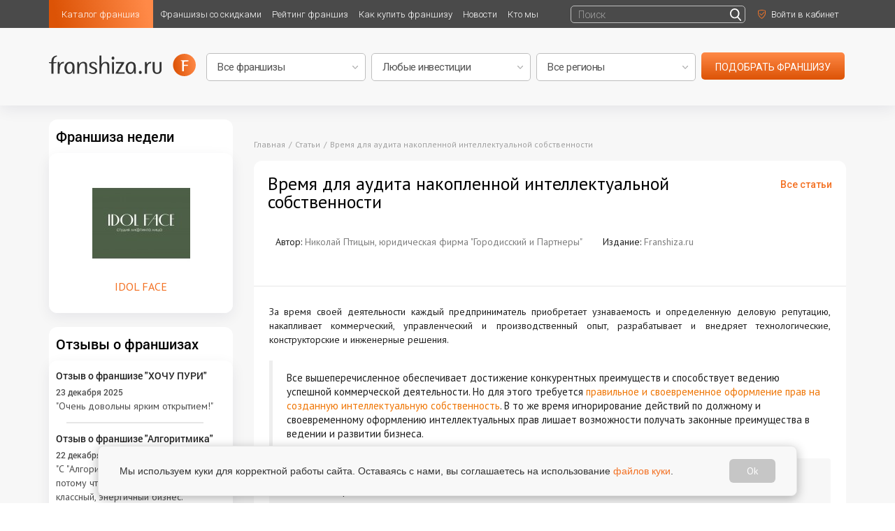

--- FILE ---
content_type: text/html; charset=utf-8
request_url: https://franshiza.ru/article/read/krizisnyj_period_horoshee_vremya_dlya_audita_nakoplennoj_intellektualnoj_sobstvennosti/
body_size: 15271
content:
<!DOCTYPE html>
<html lang="ru">
<head>
    <meta name="viewport" content="width=device-width">
    <!-- [if IE]>
<meta http-equiv="X-UA-Compatible" content="edge">
<![endif]-->
<title>Надлежащее оформление прав на объекты для их учета - нематериальные активы</title>
<meta http-equiv="content-type" content="text/html; charset=utf-8"  />
<link rel="apple-touch-icon" sizes="57x57" href="/img/favicon/apple-icon-57x57.png">
<link rel="apple-touch-icon" sizes="60x60" href="/img/favicon/apple-icon-60x60.png">
<link rel="apple-touch-icon" sizes="72x72" href="/img/favicon/apple-icon-72x72.png">
<link rel="apple-touch-icon" sizes="76x76" href="/img/favicon/apple-icon-76x76.png">
<link rel="apple-touch-icon" sizes="114x114" href="/img/favicon/apple-icon-114x114.png">
<link rel="apple-touch-icon" sizes="120x120" href="/img/favicon/apple-icon-120x120.png">
<link rel="apple-touch-icon" sizes="144x144" href="/img/favicon/apple-icon-144x144.png">
<link rel="apple-touch-icon" sizes="152x152" href="/img/favicon/apple-icon-152x152.png">
<link rel="apple-touch-icon" sizes="180x180" href="/img/favicon/apple-icon-180x180.png">
<link rel="icon" type="image/png" sizes="192x192" href="/img/favicon/android-icon-192x192.png">
<link rel="icon" type="image/png" sizes="32x32" href="/img/favicon/favicon-32x32.png">
<link rel="icon" type="image/png" sizes="96x96" href="/img/favicon/favicon-96x96.png">
<link rel="icon" type="image/png" sizes="16x16" href="/img/favicon/favicon-16x16.png">
<link rel="manifest" href="/img/favicon/manifest.json">

<meta name="description" content="Для учета объектов интеллектуальной собственности в качестве нематериальных активов, их коммерциализации и защиты требуется надлежащее оформление прав на эти объекты. Однако в ряде случаев надлежащее оформление может быть осуществлено не только при их соз" />
<meta name="mailru-verification" content="a093817ed75263a8" />
<meta name='yandex-verification' content='417427a18fa4139a' />
<meta name="robots" content="noyaca"/>



<link rel="canonical" href="https://franshiza.ru/article/read/krizisnyj_period_horoshee_vremya_dlya_audita_nakoplennoj_intellektualnoj_sobstvennosti/"/>

<link rel="preconnect" href="https://fonts.googleapis.com">
<link rel="preconnect" href="https://fonts.gstatic.com" crossorigin>
<link href="https://fonts.googleapis.com/css2?family=Roboto:wght@300;400;500&display=swap" rel="stylesheet">
<link href="https://fonts.googleapis.com/css?family=PT+Sans&amp;subset=cyrillic" rel="stylesheet">
<link href="/css/fonts.min.css" rel="stylesheet">

<link href="https://maxcdn.bootstrapcdn.com/font-awesome/4.7.0/css/font-awesome.min.css" rel="stylesheet">
<link href="/plugins/bootstrap/bootstrap.min.css" rel="stylesheet">

<link href="/plugins/jquery-ui/jquery-ui.min.css">
<link href="/css/main.min.css?v=1.24" rel="stylesheet">
<link href="/css/custom.min.css?v=1.8" rel="stylesheet">

<link rel="icon" type="image/png" href="/favicon.png" />
<link rel="icon" href="/favicon.ico" type="image/x-icon" />
<link rel="shortcut icon" href="/favicon.ico" type="image/x-icon" />

    <link rel="stylesheet" href="/css/top-search.min.css">
</head>

<body >
<div class="wrapper">
    <header>
        <div class="top white">
            <div class="inside clearfix">
                <nav class="nav nobr left">

                    <ul class="clearfix app-header__list">
    <li class="left relative highlight">
        <a class="noline active" href="https://franshiza.ru/franchise/category/" title="">Каталог франшиз</a>

        <ul class="subnav animate">
            <li><a class="noline" href="https://franshiza.ru/franchise/">Все франшизы</a></li>
            <li><a class="noline" href="https://franshiza.ru/franchise/category/">По категориям</a></li>
            <li><a class="noline" href="https://franshiza.ru/franchise/abc/">По алфавиту</a></li>
            <li><a class="noline" href="https://franshiza.ru/cities/">По городам</a></li>
        </ul>

    </li>
    <li class="left relative">
        <a class="noline" href="https://franshiza.ru/promotions/" title="">Франшизы со скидками</a>
    </li>
    <li class="left relative">
        <a class="noline" href="https://franshiza.ru/franchise/rating/" title="">Рейтинг франшиз</a>
    </li>
    <li class="left relative">
        <a class="noline" href="https://franshiza.ru/article/how_buy_franchise/" title="">Как купить франшизу</a>

        <ul class="subnav animate">
            <li><a class="noline" href="https://franshiza.ru/article/is-your-franchise/">Подходит ли Вам франчайзинг</a></li>
            <li><a class="noline" href="https://franshiza.ru/article/5-steps-for-buying/">5 шагов покупки франшизы</a></li>
            <li><a class="noline" href="https://franshiza.ru/article/expert-help/">Помощь эксперта (подобрать франшизу)</a></li>

        </ul>

    </li>
    <li class="left relative">
        <a class="noline" href="https://franshiza.ru/news/" title="">Новости</a>

        <ul class="subnav animate">
            <li><a class="noline" href="https://franshiza.ru/news/">Новости отрасли</a></li>
            <li><a class="noline" href="https://franshiza.ru/article/">Статьи</a></li>
            <li><a class="noline" href="https://franshiza.ru/video/">Видео о франшизах</a></li>
        </ul>

    </li>

    <li class="left relative">
        <a class="noline" href="https://franshiza.ru/article/kto_mi/ " title="">Кто мы</a>
    </li>

    <!--<li class="left relative">
        <a class="noline" href="" title="">Мероприятия</a>
    </li>
    <li class="left relative">
        <a class="noline" href="" title="">Библиотека</a>

        <ul class="subnav animate">
                        <li><a class="noline" href="" title=""></a></li>
                    </ul>

    </li>-->

</ul>
                </nav>
                <ul class="sign right">

                    <li class="left sing_left" style="padding-top: 8px; padding-bottom: 0px;">
                        <form class="search-box search-box__small inline-block js-search-block" method="get" action="/search/">
    <input type="text" name="q" placeholder="Поиск">
    <input type="submit" value="" >
</form>                    </li>
                    
                    <li class="left sing_left">
                                                <a class="fancy noline" href="#form" id="login" title=""><img src="/images/enter.svg" alt=""><span
                                    class="a inline-block animate">Войти в кабинет</span></a>
                                            </li>
                                    </ul>

            </div>
        </div>

    </header>

    <main>
        <div class="choose-secondary relative">
            <div class="inside relative">
                <div class="choose-secondary__logo img left"><a href="/" title=""><img class="animate" src="/images/logo-black.svg" alt=""></a></div>
                
<div class="secondary-form">
    <form class="img" method="get" action="/franchise/search/">
        <select class="" name="search[id_category]" id="searchCategory">
            <option selected value="">Все франшизы</option>
                            <option value="sto" >АВТО франшизы: сервисы, запчасти, АЗС, СТО</option>
                            <option value="vending" >Вендинг, аппараты, постаматы</option>
                            <option value="tovary_dlya_detei" >Детские франшизы: товары и услуги</option>
                            <option value="zoouslugi" >ЗОО франшизы: зоомагазины, груминг, услуги</option>
                            <option value="gotovyi_biznes" >Идеи для малого бизнеса</option>
                            <option value="reklama_smi" >Интернет - франшизы и it - франшизы</option>
                            <option value="obwestvennoe_pitanie" >Общественное питание</option>
                            <option value="produkty_pitaniya" >Продуктовые франшизы</option>
                            <option value="proizvodstvo_remont_avto" >Производство, строительство и ремонт</option>
                            <option value="sportivnye_tovary" >Спортивные франшизы: клубы, фитнес, товары</option>
                            <option value="tovary_dlya_doma" >Товары для дома</option>
                            <option value="roznichnaya_torgovlya" >Торговля: розничные товары</option>
                            <option value="uslugi_biznesu" >Услуги для бизнеса (b2b)</option>
                            <option value="u_doma" >Услуги для населения</option>
                            <option value="finansy" >Финансовые и страховые услуги, кредиты, банкротство</option>
                            <option value="bestsellers" >ХИТЫ зимы</option>
                    </select>
        <select class="" name="search[investion]" id="searchInvestion">
            <option selected value="">Любые инвестиции</option>
            <option value="<500000" >до 500 000 р</option>
            <option value="500000-1000000" >500 000 - 1 000 000 р</option>
            <option value="1000000-3000000" >1 000 000 - 3 000 000 р</option>
            <option value="3000000-6000000" >3 000 000 - 6 000 000 р</option>
            <option value="6000000-10000000" >6 000 000 - 10 000 000 р</option>
            <option value=">10000000" >более 10 000 000 р</option>
        </select>
        <select class="" name="search[region]" id="searchRegion">
            <option selected value="">Все регионы</option>
                            <option value="5" >Россия</option>
                            <option value="9" >Казахстан</option>
                            <option value="11" >Беларусь</option>
                            <option value="3" >Другие страны</option>
                    </select>
        <a href="#" class="button uppercase" type="submit" value="подобрать" id="searchButton">подобрать франшизу</a>
    </form>
</div>            </div>
        </div>


                    <div class="container">
                <div class="row">
                    <div class="col-md-9 col-sm-9 col-xs-12 col-md-push-3 col-sm-push-3">
                        <div class="content">
                            <div class="banner img center top sign__main long-desktop">
    <ins data-revive-zoneid="1" data-revive-id="47fc1a4258e84bf9e86e0ef3f525df75"></ins>
    <script async src="//ad.franshiza.ru/delivery/asyncjs.php"></script>
</div>
<div class="breadcrumb">
    <ul>
        <li><a href="/">Главная</a></li>
        <li><a href="/article/">Статьи</a></li>
        <li>Время для аудита накопленной интеллектуальной собственности</li>
    </ul>
</div>

<section class="posts ">
    <div class="block">
        <div class="row">
            <div class="col-md-12 col-sm-12 col-xs-12">
                <a class="all orange right relative" href="/article/" title="">Все статьи</a>
                <h1 class="title border-none ">Время для аудита накопленной интеллектуальной собственности</h1>
            </div>
        </div>
        <div class="post article">
            <div class="row">
                <div class="col-md-12 col-sm-12 col-xs-12">
                    <div class="top">
                        <ul class="p-param">
                                                        <li>Автор: <span class="gray">Николай Птицын, юридическая фирма "Городисский и Партнеры"</span></li>
                                                        <li>Издание: <span class="gray">Franshiza.ru</span></li>
                        </ul>
                    </div>

                    <div class="art wr clearfix">
                        
                        <div class="style-post">
                            <p>За время своей деятельности каждый предприниматель приобретает узнаваемость и определенную деловую репутацию, накапливает коммерческий, управленческий и производственный опыт, разрабатывает и внедряет технологические, конструкторские и инженерные решения.</p><blockquote>Все вышеперечисленное обеспечивает достижение конкурентных преимуществ и способствует ведению успешной коммерческой деятельности. Но для этого требуется <span style="color: rgb(239, 118, 6);">правильное и своевременное оформление прав на созданную интеллектуальную собственность</span>. В то же время игнорирование действий по должному и своевременному оформлению интеллектуальных прав лишает возможности получать законные преимущества в ведении и развитии бизнеса.</blockquote><div class="quote">Важно точно понимать, какими материальными и нематериальными активами располагает ваша компания, какова их ценность и перспективность.</div><p>Если проведение проверки в отношении <span style="color: rgb(239, 118, 6);">материальных активов</span> (объектов недвижимости, оборудования, транспортных средств и т. д.) процесс достаточно понятный, то проведение <span style="color: rgb(239, 118, 6);">правового аудита в отношении интеллектуальной собственности</span> (IP Due Diligence) несколько сложнее. Это связано с тем, что объекты интеллектуальной собственности могут не иметь очевидного материального выражения. </p><p><b>Нередко российские компании, особенно относящиеся к малому и среднему бизнесу, не имеют разработанной стратегии или политики создания и управления интеллектуальной собственностью.</b> Из-за этого создаваемые результаты интеллектуальной деятельности могут не получать необходимого оформления, а, следовательно, и защиты, учёта и возможности для коммерциализации.</p><p><span style="color: rgb(239, 118, 6);">Для учета объектов интеллектуальной собственности в качестве нематериальных активов, их коммерциализации и защиты требуется надлежащее оформление прав на эти объекты.</span> Однако в ряде случаев надлежащее оформление может быть осуществлено не только при их создании, но и в дальнейшем. Соответственно, <b>игнорировать объекты, права на которые своевременно не оформлены, не стоит.</b> Наоборот, крайне важно как можно быстрее их выявить для выбора наиболее выгодного правового режима охраны.</p><p>Таким образом, для полноценного проведения правового аудита интеллектуальной собственности необходимо выполнить <b>достаточно большой комплекс действий</b>, в том числе:</p><ul>  <li>выявить все результаты интеллектуальной деятельности, выполненные сотрудниками компании или сторонними исполнителями, вне зависимости от того каким образом они оформлены и в какой форме выражены (разработанные названия товаров, "логотипы", слоганы, чертежи, макеты, фотографии, программы для ЭВМ, дизайнерские и технические решения любого характера, результаты НИОКР и т. д.);</li>  <li>в отношении каждого выявленного объекта провести проверку наличия надлежащим образом оформленных документов, подтверждающих приобретение компанией исключительного права на эти объекты;</li>  <li>в случае отсутствия необходимого оформления прав в отношении каких-либо выявленных объектов, проанализировать причины, по которым такое оформление не состоялось, а также возможность исправления данного упущения;</li>  <li>проанализировать реальное использование имеющейся интеллектуальной собственности, в том числе сопоставить реально используемый объект с тем объектом, исключительное право на который принадлежит компании (так, например, нередко бывает, что реально выпускаемый товар маркируется обозначением, существенно отличающимся от зарегистрированного товарного знака);</li>  <li>если предпринимательская деятельность, в силу различных причин, ведется через несколько самостоятельных юридических лиц, то проверить каким образом оформлены между ними взаимоотношения по использованию интеллектуальной собственности.</li></ul><p>Учитывая, что выполнение даже перечисленных выше действий, которыми не исчерпывается проведение правового аудита, требует наличия специальных познаний и навыков, то <span style="color: rgb(239, 118, 6);">наиболее эффективно такое мероприятие может быть проведено при участии патентных поверенных и иных специалистов в области интеллектуальной собственности</span>.</p><div class="quote">Проведя тщательный анализ своей деятельности, накопленного опыта, имеющихся материальных и нематериальных активов можно не только оценить текущее состояние реализуемой бизнес-модели, но и определить <b>возможные перспективные пути развития бизнеса</b>.</div><p>Так, например, если ваш бизнес относится к сфере общественного питания, торговли или оказания услуг населению, ваша испытанная годами бизнес-модель является устойчивой и эффективной, ваш "бренд" известен и узнаваем (по меньшей мере, в регионе ведения бизнеса), то <span style="color: rgb(239, 118, 6);">результатом проведенного аудита интеллектуальной собственности может явиться формирование комплекса исключительных прав</span>, включая права на товарные знаки (знаки обслуживания), секрет производства (ноу-хау) и другие объекты, позволяющие сформировать и вывести на рынок успешную франшизу (коммерческую концессию).</p><div class="quote">Как показывает общемировой и российский опыт, <b><span style="color: rgb(239, 118, 6);">формирование и продвижение франшизы – реально работающая стратегия развития бизнеса.</span></b> Кроме того, сейчас, на фоне приостановления деятельности в России некоторых крупных иностранных компаний, продвижение российской франшизы может быть более успешным и даже поддерживаемым со стороны государства.</div><p>Также, проведя аудит интеллектуальной собственности, можно обнаружить наличие у компании зарегистрированных товарных знаков, запатентованных изобретений или иных охраняемых объектов, которые компанией не используются, но могут быть интересны участникам ранка. В этом случае правообладатель имеет возможность <span style="color: rgb(239, 118, 6);">коммерциализировать</span> данные объекты путем выдачи лицензий на их использование, либо отчуждая права иным лицам, получая за это соответствующее вознаграждение. </p><blockquote>Однако не исключено, что по итогам проведенного аудита интеллектуальной собственности вы выявите, что разработанный и используемый вами "бренд" не зарегистрирован в качестве товарного знака и не может быть признан охраняемым коммерческим обозначением, что, соответственно, существенно снижает возможности по его защите от неправомерного использования иными лицами.</blockquote><p><span style="background-color: rgb(254, 220, 186);">Также <b>по итогам такого аудита может быть установлено, что права на объекты</b>, которые позволяют вашему предприятию выгодно отличаться от конкурентов, например, рецептура, разработанные технологии, дизайнерские и иные охраноспособные решения, <b>надлежащим образом не оформлены</b>. </span>Все эти объекты, на создание, доработку, адаптацию которых затрачивались ресурсы вашей компании, со временем могут использоваться конкурентами без вашего согласия, например, в связи с переходом ваших бывших сотрудников в конкурирующие компании.</p><p><b>В результате полноценного правового аудита интеллектуальной собственности, помимо вышеприведенных проблем, достаточно часто можно встретить следующие:</b></p><ul>  <li>несоответствие зарегистрированного товарного знака и фактически используемого обозначения, например, в результате проведенного "ребрендинга";   </li>  <li>внешний вид выпускаемых товаров (разработанные дизайнерами упаковки, этикетки и иные элементы, направленные на индивидуализацию товаров) не зарегистрирован в качестве товарного знака, а также не запатентован в качестве промышленного образца;  </li>  <li>взаимоотношения с разработчиками интернет-сайта, мобильного приложения или иного программного обеспечения не оформлены или оформлены формально, не позволяя должным образом идентифицировать созданный объект и передачу исключительного права на него;  </li>  <li>переход исключительных прав на созданные рекламные материалы, в том числе фотографии и "продающие тексты", не оформлен, что мешает предъявлять претензии к конкурентам, неправомерно копирующим такие материалы, и блокировать их объявления;  </li>  <li>разработанные технические решения не запатентованы и не охраняются как секрет производства, что позволяет иным лицам копировать такие решения и лишает бизнес конкурентного преимущества.</li></ul><div class="quote">Компании, уделяющие серьезное внимание созданию, управлению и защите интеллектуальной собственности, более успешны, финансово стабильны и узнаваемы, чем их конкуренты, игнорирующие эту важную сферу современного бизнеса.</div><p><span style="color: rgb(239, 118, 6);">Текущие кризисные явления в российской и мировой экономике привели к снижению предпринимательской активности, а в некоторых отраслях экономики – к приостановлению.</span></p><p>Такое время важно использовать эффективно, в том числе важно провести как можно более подробное исследование того, в каком состоянии компания находится в текущий момент времени, какие имеет ресурсы для удержания достигнутого положения и дальнейшего развития. Проигнорировав эту работу, можно с легкостью растерять все свои преимущества, <b>поскольку созданная, но не защищаемая интеллектуальная собственность, может легко перейти в бесконтрольное использование любыми лицами и потерять охраноспособность</b>.</p><div class="quote"><h3>Вам также будет интересно:</h3>  <p><b><a href="https://franshiza.ru/article/create_franchise/" target="_blank" title="Упаковка франшизы">Упаковка франшизы</a></b></p>  <p><b><a href="https://franshiza.ru/article/read/kak_prodat_franshizu/" title="как продать франшизу">Как продать франшизу: пошаговая инструкция</a></b></p>  <p><b><a href="https://franshiza.ru/article/read/kakoi_razmer_royalti_schitaetsya_priemlemim/" title="роялти, что это такое">Роялти: какой размер считается приемлемым</a></b>    <br /></p>  <p><b><a href="/article/read/buhgalteria_franshaisinga/" title="бухгалтерия франчайзинга">Бухгалтерия франчайзинга: учет, налоги и проводки</a>      <br /></b></p>  <p><b><a href="https://franshiza.ru/article/read/razrabotka_franshizi_dlya_biznesa/" title="разработка франшизы">Разработка франшизы: за и против</a>      <br /></b></p>  <p><b><a href="https://franshiza.ru/article/read/kak_zaregistrirovat_tovarnyj_znak_samostoyatelno_-_poshagovaya_instrukciya/" title="как зарегистрировать товарный знак">Как зарегистрировать товарный знак</a>      <br /></b></p>  <p><b><a href="https://franshiza.ru/article/reklama_franshizy/" title="реклама франшизы">Реклама франшизы</a></b>    <br /></p></div>                        </div>

                    </div>
                    <div class="bottom clearfix">
                        <div class="share-socials left">
                            <div class="tit">Поделиться в соцсетях</div>
<noindex>
    <script src="//yastatic.net/es5-shims/0.0.2/es5-shims.min.js"></script>
    <script src="//yastatic.net/share2/share.js"></script>
    <div class="ya-share2" data-services="vkontakte,odnoklassniki,whatsapp,telegram" style="display: inline-block"></div>
</noindex>                        </div>
                        <div class="right">
                            <a href="https://franshiza.ru/article/" class="orange">Вернуться к списку статей</a>
                        </div>
                    </div>

                </div>
            </div>
        </div>
    </div>

    <div class="subscribe center">
    <form method="post" class="js-form" data-ajax="true" action="/user/subscribe/" data-back="subscribe_back">
        <label class="subscribe-text animate">
            Подписаться на рассылку
            <input type="email" name="email" class="subscribeEmail" placeholder="Ваш e-mail"
                   pattern="[^@]+@[^@]+\.[a-zA-Z]{2,6}" title="mailme@mail.me" required>
        </label>
        <input type="submit"  class="animate subscribeButton js-form-submit" value="&#xf0e0;">
    </form>
</div>

            <div class="block see-also shadow-none">
            <h2 class="title">Читайте также</h2>
            <div class="post-items">
                                    <div class="post">
                        <div class="tit"><a href="/article/read/biznes_na_izgotovlenii_neonovyh_vyvesok_vozmozhnosti_franshizy/">Бизнес на изготовлении неоновых вывесок: возможности франшизы</a></div>
                        <p>В последние годы рынок наружной рекламы претерпевает значительные изменения. Одним из самых ярких и заметных трендов стал бизнес по изготовлению неоновых вывесок. Эти яркие, светящиеся изделия привлекают внимание клиентов и способствуют повышению узнаваемости брендов. В данной статье подробно рассмотрим все аспекты этого бизнеса: его привлекательность, потенциальные доходы, а также возможности работы по франшизе.</p>
                    </div>
                                    <div class="post">
                        <div class="tit"><a href="/article/read/3_problemy_franchajzi_kotorye_mozhet_reshit_novyj_produkt/">Новый продукт решает: 3 проблемы франчайзи</a></div>
                        <p>При вступлении во франшизу новых игроков всегда существует вероятность, что партнеры не сработаются, и им придется расстаться. При этом вернуть затраченные средства и время стороны уже не смогут</p>
                    </div>
                                    <div class="post">
                        <div class="tit"><a href="/article/read/kak_nauchitsya_privlekat_i_uderzhivat_klientov/">Как научиться привлекать и удерживать клиентов?</a></div>
                        <p>Одним из основных аспектов успешного бизнеса является умение привлекать и удерживать клиентов. Это особенно важно для малого и среднего бизнеса, где существует нишевый продукт или услуга, предназначенные для определенной потребности покупателя. Pedant.ru рассказали об этом подробнее.</p>
                    </div>
                
            </div>
        </div>
    

</section>

                        </div>
                    </div>
                    <div class="col-md-3 col-sm-3 col-xs-3 col-md-pull-9 col-sm-pull-9 col-xs-pull-9">
                        <aside class="sidebar left">
                                                                                                <section class="block block_background">
    <h2 class="title">Франшиза недели</h2>
    <div class="text week orange img center">
        <a href="https://franshiza.ru/franchise/read/idol_face/" title="">
                            <img src="/cache/image__files_up_franchise_68a5ced073e9e.png_thumb_140x140_FFFFFF_90_.jpg" alt="" width="140"/>
                        <span class="txt">IDOL FACE</span>
        </a>
    </div>
</section>                                                                    <div class="banner img center sign__main">
    <ins data-revive-zoneid="3" data-revive-id="47fc1a4258e84bf9e86e0ef3f525df75"></ins>
    <script async src="//ad.franshiza.ru/delivery/asyncjs.php"></script>
</div>
                                                                    <section class="block block_background">
    <h2 class="title"><a class="noline" href="/success/" title="">Отзывы о франшизах</a></h2>
    <ul class="text">
                    <li class="left-reviews">
                <h3 class="title"><a class="noline" href="https://franshiza.ru/success/read/otzyv_o_franshize_hochu_puri_yuzhno_sahalinsk/" title="">Отзыв о франшизе "ХОЧУ ПУРИ"</a></h3>
                <div class="date">23 декабря 2025</div>
                <a class="left-reviews__font noline" href="https://franshiza.ru/success/read/otzyv_o_franshize_hochu_puri_yuzhno_sahalinsk/" title="">"Очень довольны ярким открытием!"</a>
            </li>
                    <li class="left-reviews">
                <h3 class="title"><a class="noline" href="https://franshiza.ru/success/read/otzyv_o_franshize_algoritmika_sterlitamak_roman/" title="">Отзыв о франшизе "Алгоритмика"</a></h3>
                <div class="date">22 декабря 2025</div>
                <a class="left-reviews__font noline" href="https://franshiza.ru/success/read/otzyv_o_franshize_algoritmika_sterlitamak_roman/" title="">"С "Алгоритмикой" начал работать, потому что это, как минимум, очень классный, энергичный бизнес."</a>
            </li>
                    <li class="left-reviews">
                <h3 class="title"><a class="noline" href="https://franshiza.ru/success/read/otzyv_o_franshize_ozon_moskva_dmitrij_kondratev/" title="">Отзыв о франшизе "OZON"</a></h3>
                <div class="date">19 декабря 2025</div>
                <a class="left-reviews__font noline" href="https://franshiza.ru/success/read/otzyv_o_franshize_ozon_moskva_dmitrij_kondratev/" title="">"Огромнейший плюс в том, что этот бизнес можно поставить на рельсы, и он будет работать, по сути, без тебя."</a>
            </li>
        
    </ul>
</section>                                                                    <section class="block-left">
    <h2 class="block-left__title"><a class="noline" href="/franchise/ratings/" title="">Новое на franshiza.ru</a></h2>
    <ul class="block-left__text">
                <li class="block-left__table">
            <a class="img td" href="https://franshiza.ru/franchise/read/Tea_funny/" title="">
                                    <img src="/cache/image__files_up_franchise_694545f9801fc.png_thumb_120x120_FFFFFF_90_.jpg" alt="" width="60"/>
                            </a>
            <div class="txt td">
                <h3 class="title orange">
                    <a href="https://franshiza.ru/franchise/read/Tea_funny/" title="">Tea Funny</a>
                </h3>
                Инвестиции: 2&nbsp;000&nbsp;000&nbsp;₽                
            </div>
        </li>
                <li class="block-left__table">
            <a class="img td" href="https://franshiza.ru/franchise/read/komekspo/" title="">
                                    <img src="/cache/image__files_kristina_komekspo_logo_black.png_thumb_120x120_FFFFFF_90_.jpg" alt="" width="60"/>
                            </a>
            <div class="txt td">
                <h3 class="title orange">
                    <a href="https://franshiza.ru/franchise/read/komekspo/" title="">КОМЭКСПО</a>
                </h3>
                Инвестиции: 50&nbsp;000&nbsp;₽                
            </div>
        </li>
                <li class="block-left__table">
            <a class="img td" href="https://franshiza.ru/franchise/read/centrum_stroy/" title="">
                                    <img src="/cache/image__files_up_franchise_6937e4e4280d6.png_thumb_120x120_FFFFFF_90_.jpg" alt="" width="60"/>
                            </a>
            <div class="txt td">
                <h3 class="title orange">
                    <a href="https://franshiza.ru/franchise/read/centrum_stroy/" title="">ЦЕНТРУМСТРОЙ</a>
                </h3>
                Инвестиции: 590&nbsp;000&nbsp;₽                
            </div>
        </li>
                <li class="block-left__table">
            <a class="img td" href="https://franshiza.ru/franchise/read/dodo_pizza/" title="">
                                    <img src="/cache/image__files_up_franchise_69298eea0a0ff.png_thumb_120x120_FFFFFF_90_.jpg" alt="" width="60"/>
                            </a>
            <div class="txt td">
                <h3 class="title orange">
                    <a href="https://franshiza.ru/franchise/read/dodo_pizza/" title="">Додо Пицца</a>
                </h3>
                Инвестиции: 22&nbsp;000&nbsp;000&nbsp;₽                
            </div>
        </li>
                <li class="block-left__table">
            <a class="img td" href="https://franshiza.ru/franchise/read/shameless/" title="">
                                    <img src="/cache/image__files_up_franchise_69317c9828605.png_thumb_120x120_FFFFFF_90_.jpg" alt="" width="60"/>
                            </a>
            <div class="txt td">
                <h3 class="title orange">
                    <a href="https://franshiza.ru/franchise/read/shameless/" title="">SHAMELESS</a>
                </h3>
                Инвестиции: 13&nbsp;500&nbsp;000&nbsp;₽                
            </div>
        </li>
                <li class="block-left__table">
            <a class="img td" href="https://franshiza.ru/franchise/read/shashlykoff/" title="">
                                    <img src="/cache/image__files_up_franchise_68e8d4d434c2d.png_thumb_120x120_FFFFFF_90_.jpg" alt="" width="60"/>
                            </a>
            <div class="txt td">
                <h3 class="title orange">
                    <a href="https://franshiza.ru/franchise/read/shashlykoff/" title="">Шашлыкоff</a>
                </h3>
                Инвестиции: 25&nbsp;000&nbsp;000&nbsp;₽                
            </div>
        </li>
                <li class="block-left__table">
            <a class="img td" href="https://franshiza.ru/franchise/read/remit_vkusnaya_eda/" title="">
                                    <img src="/cache/image__files_up_franchise_6912f15c9bbfe.png_thumb_120x120_FFFFFF_90_.jpg" alt="" width="60"/>
                            </a>
            <div class="txt td">
                <h3 class="title orange">
                    <a href="https://franshiza.ru/franchise/read/remit_vkusnaya_eda/" title="">РЕМИТ. Вкусная еда</a>
                </h3>
                Инвестиции: 800&nbsp;000&nbsp;₽                
            </div>
        </li>
                <li class="block-left__table">
            <a class="img td" href="https://franshiza.ru/franchise/read/autozix/" title="">
                                    <img src="/cache/image__files_up_franchise_692d7ab001b0a.png_thumb_120x120_FFFFFF_90_.jpg" alt="" width="60"/>
                            </a>
            <div class="txt td">
                <h3 class="title orange">
                    <a href="https://franshiza.ru/franchise/read/autozix/" title="">Autozix</a>
                </h3>
                Инвестиции: 150&nbsp;000&nbsp;₽                
            </div>
        </li>
                
    </ul>
</section>
                                                                    <section class="block-social">
    <div class="block-social__title">
        <h2 class="title">Мы в соцсетях</h2>
        <span class="block-social__text">Группы и сообщества</span>
    </div>

    <div class="block-social__items">
            <a href="https://vk.ru/franshizaru" target="_blank">
                <div class="block-social__item">
                     <img src="/images/vk-social_left.svg">
                      <span>ВКонтакте</span>
                </div>
            </a>
            <a href="https://t.me/franshizaru_official" target="_blank">
                <div class="block-social__item">
                    <img src="/images/telegram-social_left.svg">
                    <span>Телеграмм</span>
                </div>
            </a>
    </div>
</section>                                                                                    </aside>
                    </div>

                </div>
            </div>
        

    </main>

    <!-- Yandex.Metrika counter -->
<script type="text/javascript" > (function(m,e,t,r,i,k,a){m[i]=m[i]||function(){(m[i].a=m[i].a||[]).push(arguments)}; m[i].l=1*new Date();k=e.createElement(t),a=e.getElementsByTagName(t)[0],k.async=1,k.src=r,a.parentNode.insertBefore(k,a)}) (window, document, "script", "https://mc.yandex.ru/metrika/tag.js", "ym"); ym(10049920, "init", { clickmap:true, trackLinks:true, accurateTrackBounce:true, webvisor:true }); </script> <noscript><div><img src="https://mc.yandex.ru/watch/10049920" style="position:absolute; left:-9999px;" alt="" /></div></noscript>
<!-- /Yandex.Metrika counter -->

<footer>
    <div class="inside clearfix">
        <div class="footer-left left">
            <div class="logo-footer logo img"><img class="animate" src="/images/logo.svg" alt=""></div>
            <div class="desc">Открой свой бизнес под известным брендом!</div>
        </div>

        <div class="footer-right right">
            <nav class="footer-nav relative">
    <ul>
        <li>
            <a class="relative noline" href="https://franshiza.ru/franchise/" title="">Каталог франшиз</a>
            <div class="subnav">
                <ul class="white col animate">
                    <li><a class="noline" href="https://franshiza.ru/franchise/" title="">Все франшизы</a></li>

                </ul>
                <ul class="white col animate">
                    <li><a class="noline" href="https://franshiza.ru/franchise/category/"
                           title="">По категориям</a></li>
                </ul>
                <ul class="white col animate">
                    <li><a class="noline" href="https://franshiza.ru/franchise/abc/"
                           title="">По алфавиту</a></li>
                </ul>
                <ul class="white col animate">
                    <li><a class="noline" href="https://franshiza.ru/cities/"
                           title="">По городам</a></li>
                </ul>
            </div>
        </li>
        <li>
            <a class="relative noline" href="https://franshiza.ru/news/" title="">Новости франчайзинга</a>
            <div class="subnav">
                <ul class="white col animate">
                    <li><a class="noline" href="https://franshiza.ru/article/" title="">Статьи</a></li>
                </ul>
                <ul class="white col animate" style="clear: both">
                    <li><a class="noline" href="https://franshiza.ru/video/"
                           title="">Видео франшиз</a></li>
                </ul>
                <ul class="white col animate" style="clear: both">
                    <li><a class="noline" href="https://franshiza.ru/news/" title="">Новости</a></li>
                </ul>
            </div>
        </li>
        <li>
            <a class="relative noline" href="https://franshiza.ru/library/" title="">Библиотека франчайзинга</a>
                        <div class="subnav">
                                <ul class="white col animate">
                                            <li><a class="noline" href="https://franshiza.ru/article/glosary/" title="">Словарь франчайзинга</a></li>
                                            <li><a class="noline" href="https://franshiza.ru/article/zakonodatelstvo/" title="">Законодательство</a></li>
                                    </ul>
                                <ul class="white col animate">
                                            <li><a class="noline" href="https://franshiza.ru/article/" title="">Статьи и аналитика</a></li>
                                            <li><a class="noline" href="https://franshiza.ru/smi/" title="">franshiza.ru в СМИ</a></li>
                                    </ul>
                                <ul class="white col animate">
                                            <li><a class="noline" href="https://franshiza.ru/success/" title="">Отзывы о франшизах</a></li>
                                    </ul>
                
            </div>
        </li>
        <li>
            <a class="relative noline" href="https://franshiza.ru/article/how_buy_franchise/" title="">Как купить франшизу</a>
            <div class="subnav">
                <ul class="white col animate">
                    <li><a class="noline" href="https://franshiza.ru/article/is-your-franchise/">Подходит ли Вам франчайзинг</a></li>
                    <li><a class="noline" href="https://franshiza.ru/article/5-steps-for-buying/">5 шагов покупки франшизы</a></li>
                </ul>
                <ul class="white col animate">

                    <li><a class="noline" href="https://franshiza.ru/article/expert-help/">Помощь эксперта<br>(подобрать франшизу)</a></li>
                </ul>

                <ul class="white col animate">

                    <li><a class="noline" href="https://franshiza.ru/faq/" title="">Часто задаваемые<br>вопросы</a></li>
                </ul>
            </div>
        </li>
        <li>
            <a class="relative noline" href="https://franshiza.ru/event/" title="">Мероприятия</a>
            <div class="subnav">
                <ul class="white col animate">
                    <li><a class="noline" href="https://franshiza.ru/event/">Ближайшие мероприятия</a></li>

                </ul>
                <ul class="white col animate">
                    <li><a class="noline" href="https://franshiza.ru/event/archive/">Архив</a></li>
                </ul>
            </div>
        </li>
        <li class="active">
            <a class="relative noline" href="https://franshiza.ru/article/about/" title="">О проекте</a>
            <div class="subnav">
                <ul class="white col animate">
                    <li><a class="noline" href="https://franshiza.ru/article/about/">О нас</a></li>
                    <li><a class="noline" href="https://franshiza.ru/advertising/">Размещение франшизы</a></li>
                                        <li><a class="noline" href="https://franshiza.ru/article/politika_konfidencialnosti_personal_informacii/">Политика конфиденциальности</a></li>
                                    </ul>
                <ul class="white col animate">
                    <li><a class="noline" href="https://franshiza.ru/article/pravo/">Порядок использования материалов сайта</a></li>
                    <li><a class="noline" href="https://franshiza.ru/article/partner/">Наши партнеры</a></li>
                                        <li><a class="noline" href="https://franshiza.ru/article/obshie_usloviya_razreshenij_na_obrabotku_pd/">Согласие на обработку персональных данных</a></li>
                                    </ul>

                <ul class="white col animate">
                    <li><a class="noline" href="https://franshiza.ru/article/for_smi/">Для СМИ</a></li>
                                        <li><a class="noline" href="https://franshiza.ru/article/politika_obrabotki_personalnih_dannih/">Политика обработки персональных данных</a></li>
                                        <li><a class="noline" href="https://franshiza.ru/article/contacts/">Контактная информация</a></li>
                </ul>
            </div>
        </li>
    </ul>
</nav>        </div>
        <div class="clear"></div>

        <div class="copy left">© 2025 Franshiza.ru Франшиза.рф</div>
        <div class="footer-right right" itemscope itemtype="https://schema.org/Organization">
            <link itemprop="url" href="https://franshiza.ru/"/>
            <meta itemprop="name" content="Франшиза.ру">
            <meta itemprop="logo" content="/images/logo-black.svg">
            <meta itemprop="description" content="Официальный каталог франшиз. 2000+ франшиз для крупных и малых городов с полными условиями и проверенными отзывами.">
            <meta itemprop="brand" content="Франшиза.ру">
            <meta itemprop="email" content="sale@franshiza.ru">
            <div class="actual left">
                <div>Франшиза.ру - актуальные франшизы 2025 года</div>
                <div>ООО «Франкон», ИНН 5038080910, sale@franshiza.ru. 18+</div>
            </div>

            <div class="socials right">
                <ul class="inline-table">
    <li class="td">
        <a class="flex noline" href="https://vk.ru/franshizaru" title="" target="_blank">
            <i class="fa fa-vk" aria-hidden="true"></i>
        </a>
    </li>
    <li class="td">
        <a class="flex noline" href="https://t.me/franshizaru_official" title="Telegram Franshiza.ru" target="_blank">
            <span class="ico-telegram"></span>
        </a>
    </li>
</ul>            </div>

        </div>
        <div class="footer-right right">
            Информация, опубликованная на сайте, не является публичной офертой и носит информационный характер. Указанные на сайте финансовые показатели являются оценочными и предоставляются правообладателями или представителями правообладателей бизнесов. ООО «Франкон» не является представителем правообладателя или посредником размещенных бизнесов (франшиз). Сайт не несет ответственности за достоверность информации, предоставленной представителями бизнесов, а также их действия. Представленная на сайте информация не является гарантией успешности бизнеса и предпринимательской деятельности. Сайт не принадлежит финансовой организации, и на нем не оказываются финансовые услуги.
        </div>

    </div>
</footer></div>


    <div style="display: none" id="form" class="form center">
        <form class="js-form" data-ajax="true" action="/login/" data-back="login_back">
            <h2 class="title">Вход</h2>
            <table>
                <tr>
                    <td><input name="form[login]" type="text" placeholder="Логин" title="mailme@mail.me" required></td>
                </tr>
                <tr>
                    <td><input name="form[password]" type="password" placeholder="Пароль" required></td>
                </tr>
                <tr>
                    <td><a class="fancy orange" href="#password-form" title="">Восстановить пароль</a></td>
                </tr>
                <tr>
                    <td><input class="button js-form-submit" type="submit" value="Войти" onclick="yaCounter10049920.reachGoal('login'); return true;"></td>
                </tr>
            </table>
        </form>
    </div>
    <div style="display: none" id="form3" class="form center">
        <form class="js-form" data-ajax="true" action="/login/" data-back="login_back">
            <h2 class="title">Вход</h2>
            <table>

                <tr>
                    <td><input name="form[login]" type="text" placeholder="Логин" required></td>
                </tr>
                <tr>
                    <td><input name="form[password]" type="password" placeholder="Пароль" required></td>
                </tr>
                <tr>
                    <td>
                        <p><a class="fancy orange" href="#password-form" title="">Восстановить пароль</a></p>
                        <p><a class="fancy orange" href="#form2" title="">зарегистрироваться</a></p>
                    </td>
                </tr>
                <tr>
                    <td><input class="button js-form-submit" type="submit" value="Войти" onclick="yaCounter10049920.reachGoal('login'); return true;"></td>
                </tr>
            </table>
        </form>
    </div>
    <div style="display: none" id="password-form" class="form center">
        <form class="js-form" data-ajax="true" action="/user/forgotpassword/" data-back="password_back">
            <h2 class="title">Восстановить пароль</h2>
            <table>
                <tr>
                    <td><input name="email" type="email" placeholder="E-mail" pattern="[^@]+@[^@]+\.[a-zA-Z]{2,6}"
                               title="mailme@mail.me" required></td>
                </tr>
                <tr>
                    <td><input class="button js-form-submit" type="submit" value="Отправить запрос"></td>
                </tr>
            </table>
        </form>
    </div>

        
    <style>
        .cookie-consent {
            position: fixed;
            bottom: 20px;
            left: 50%;
            transform: translateX(-50%);
            padding: 18px 30px;
            background-color: #f8f8f8;
            border-radius: 8px;
            box-shadow: 0 4px 15px rgba(0, 0, 0, 0.3);
            z-index: 9999;
            display: flex;
            align-items: center;
            width: calc(100% - 40px);
            max-width: 1000px;
            opacity: 0;
            visibility: hidden;
            transition: all 0.4s ease;
            border: 1px solid #e5e5e5;
            box-sizing: border-box;
        }

        .cookie-consent.show {
            opacity: 1;
            visibility: visible;
            bottom: 10px;
        }

        .cookie-consent-content {
            display: flex;
            align-items: center;
            width: 100%;
        }

        .cookie-consent-text {
            margin: 0;
            font-size: 14px;
            color: #333;
            line-height: 1.5;
            font-family: 'Arial', sans-serif;
            flex: 1;
            padding-right: 20px;
        }

        .cookie-consent-link {
            color: #f37022;
            text-decoration: none;
            font-weight: 500;
        }

        .cookie-consent-link:hover {
            text-decoration: underline;
        }

        .cookie-consent-button-container {
            flex-shrink: 0;
        }

        .cookie-consent-button {
            padding: 5px 25px;
            background-color: #c6c6c6;
            color: white;
            border: none;
            border-radius: 6px;
            cursor: pointer;
            font-size: 14px;
            transition: all 0.2s ease;
        }

        .cookie-consent-button:hover {
            background-color: #acacac;
            transform: translateY(-1px);
        }

        @media (max-width: 768px) {
            .cookie-consent {
                flex-direction: column;
                text-align: center;
                padding: 15px;
                width: calc(100% - 30px);
            }

            .cookie-consent-content {
                flex-direction: column;
                width: 100%;
            }

            .cookie-consent-text {
                padding-right: 0;
                margin-bottom: 10px;
                font-size: 12px;
                width: 100%;
            }

            .cookie-consent-button-container {
                width: 100%;
            }

            .cookie-consent-button {
                width: 100%;
                padding: 5px 25px;
            }
        }
    </style>
    <div id="cookieConsent" class="cookie-consent">
        <div class="cookie-consent-content">
            <p class="cookie-consent-text">
                Мы используем куки для корректной работы сайта. Оставаясь с нами, вы соглашаетесь на
                использование
                <a href="/article/politika_konfidencialnosti_personal_informacii/"
                   class="cookie-consent-link">файлов куки</a>.
            </p>
            <div class="cookie-consent-button-container">
                <button id="cookieConsentButton" class="cookie-consent-button">Ok</button>
            </div>
        </div>
    </div>

    <script>
        document.addEventListener('DOMContentLoaded', function () {
            if (!localStorage.getItem('cookieConsent') && !document.cookie.includes('cookie_consent=1')) {
                const consentElement = document.getElementById('cookieConsent');
                consentElement.style.display = 'flex';

                setTimeout(() => {
                    consentElement.classList.add('show');
                }, 100);
            }

            document.getElementById('cookieConsentButton').addEventListener('click', function () {
                const consentElement = document.getElementById('cookieConsent');
                consentElement.classList.remove('show');

                setTimeout(() => {
                    consentElement.style.display = 'none';
                    localStorage.setItem('cookieConsent', '1');
                    document.cookie = "cookie_consent=1; path=/; max-age=" + (60 * 60 * 24 * 365); // 1 год

                }, 300);
            });
        });
    </script>
<script>
    global_mobile = false;
</script>
<link href="/plugins/fancybox/jquery.fancybox.min.css?v=1.0" rel="stylesheet">
<!--<link href="/plugins/fancybox/jquery.fancybox-thumbs.min.css?v=1.0" rel="stylesheet">-->
<link rel="stylesheet" href="/css/nanoscroller.min.css">


<script src="/js/vendors/jquery-3.4.1.min.js"></script>
<!--<script src="/plugins/jquery/jquery-1.12.2.min.js"></script>-->
<script src="/plugins/bootstrap/bootstrap.min.js"></script>
<script src="/plugins/fancybox/jquery.fancybox.js?v=1.0"></script>
<!--<script src="/plugins/fancybox/jquery.fancybox-thumbs.min.js?v=1.0"></script>-->
<script src="/plugins/bxSlider/jquery.bxslider.min.js?v=1.1"></script>
<script src="/plugins/jquery-ui/jquery-ui.min.js"></script>
<script src="/plugins/scrollto/jquery.scrollTo.min.js"></script>
<script src="/js/jquery.nanoscroller.min.js"></script>
<script src="/plugins/validate/jquery.validate.min.js"></script>
<!--<script src="/plugins/validate/send.js"></script>-->

<script src="/js/main.min.js?v=1.2"></script>
<script src="/js/custom.min.js?v=1.2"></script>



<style>
    .grecaptcha-badge { visibility: hidden; }
</style>
<script src="https://www.google.com/recaptcha/api.js?render=6Le-DE4aAAAAAA0HES1omFAvq7z8dQmYyqeQiynS"></script>

<!-- S#6691&VF% -->
<script type="text/javascript">!function(){var t=document.createElement("script");t.type="text/javascript",t.async=!0,t.src="https://vk.ru/js/api/openapi.js?160",t.onload=function(){VK.Retargeting.Init("VK-RTRG-373145-cqOaa"),VK.Retargeting.Hit()},document.head.appendChild(t)}();</script><noscript><img src="https://vk.ru/rtrg?p=VK-RTRG-373145-cqOaa" style="position:fixed; left:-999px;" alt=""/></noscript>

</body>
</html>


--- FILE ---
content_type: text/html; charset=utf-8
request_url: https://www.google.com/recaptcha/api2/anchor?ar=1&k=6Le-DE4aAAAAAA0HES1omFAvq7z8dQmYyqeQiynS&co=aHR0cHM6Ly9mcmFuc2hpemEucnU6NDQz&hl=en&v=7gg7H51Q-naNfhmCP3_R47ho&size=invisible&anchor-ms=20000&execute-ms=30000&cb=ezvjc2yky8r
body_size: 48181
content:
<!DOCTYPE HTML><html dir="ltr" lang="en"><head><meta http-equiv="Content-Type" content="text/html; charset=UTF-8">
<meta http-equiv="X-UA-Compatible" content="IE=edge">
<title>reCAPTCHA</title>
<style type="text/css">
/* cyrillic-ext */
@font-face {
  font-family: 'Roboto';
  font-style: normal;
  font-weight: 400;
  font-stretch: 100%;
  src: url(//fonts.gstatic.com/s/roboto/v48/KFO7CnqEu92Fr1ME7kSn66aGLdTylUAMa3GUBHMdazTgWw.woff2) format('woff2');
  unicode-range: U+0460-052F, U+1C80-1C8A, U+20B4, U+2DE0-2DFF, U+A640-A69F, U+FE2E-FE2F;
}
/* cyrillic */
@font-face {
  font-family: 'Roboto';
  font-style: normal;
  font-weight: 400;
  font-stretch: 100%;
  src: url(//fonts.gstatic.com/s/roboto/v48/KFO7CnqEu92Fr1ME7kSn66aGLdTylUAMa3iUBHMdazTgWw.woff2) format('woff2');
  unicode-range: U+0301, U+0400-045F, U+0490-0491, U+04B0-04B1, U+2116;
}
/* greek-ext */
@font-face {
  font-family: 'Roboto';
  font-style: normal;
  font-weight: 400;
  font-stretch: 100%;
  src: url(//fonts.gstatic.com/s/roboto/v48/KFO7CnqEu92Fr1ME7kSn66aGLdTylUAMa3CUBHMdazTgWw.woff2) format('woff2');
  unicode-range: U+1F00-1FFF;
}
/* greek */
@font-face {
  font-family: 'Roboto';
  font-style: normal;
  font-weight: 400;
  font-stretch: 100%;
  src: url(//fonts.gstatic.com/s/roboto/v48/KFO7CnqEu92Fr1ME7kSn66aGLdTylUAMa3-UBHMdazTgWw.woff2) format('woff2');
  unicode-range: U+0370-0377, U+037A-037F, U+0384-038A, U+038C, U+038E-03A1, U+03A3-03FF;
}
/* math */
@font-face {
  font-family: 'Roboto';
  font-style: normal;
  font-weight: 400;
  font-stretch: 100%;
  src: url(//fonts.gstatic.com/s/roboto/v48/KFO7CnqEu92Fr1ME7kSn66aGLdTylUAMawCUBHMdazTgWw.woff2) format('woff2');
  unicode-range: U+0302-0303, U+0305, U+0307-0308, U+0310, U+0312, U+0315, U+031A, U+0326-0327, U+032C, U+032F-0330, U+0332-0333, U+0338, U+033A, U+0346, U+034D, U+0391-03A1, U+03A3-03A9, U+03B1-03C9, U+03D1, U+03D5-03D6, U+03F0-03F1, U+03F4-03F5, U+2016-2017, U+2034-2038, U+203C, U+2040, U+2043, U+2047, U+2050, U+2057, U+205F, U+2070-2071, U+2074-208E, U+2090-209C, U+20D0-20DC, U+20E1, U+20E5-20EF, U+2100-2112, U+2114-2115, U+2117-2121, U+2123-214F, U+2190, U+2192, U+2194-21AE, U+21B0-21E5, U+21F1-21F2, U+21F4-2211, U+2213-2214, U+2216-22FF, U+2308-230B, U+2310, U+2319, U+231C-2321, U+2336-237A, U+237C, U+2395, U+239B-23B7, U+23D0, U+23DC-23E1, U+2474-2475, U+25AF, U+25B3, U+25B7, U+25BD, U+25C1, U+25CA, U+25CC, U+25FB, U+266D-266F, U+27C0-27FF, U+2900-2AFF, U+2B0E-2B11, U+2B30-2B4C, U+2BFE, U+3030, U+FF5B, U+FF5D, U+1D400-1D7FF, U+1EE00-1EEFF;
}
/* symbols */
@font-face {
  font-family: 'Roboto';
  font-style: normal;
  font-weight: 400;
  font-stretch: 100%;
  src: url(//fonts.gstatic.com/s/roboto/v48/KFO7CnqEu92Fr1ME7kSn66aGLdTylUAMaxKUBHMdazTgWw.woff2) format('woff2');
  unicode-range: U+0001-000C, U+000E-001F, U+007F-009F, U+20DD-20E0, U+20E2-20E4, U+2150-218F, U+2190, U+2192, U+2194-2199, U+21AF, U+21E6-21F0, U+21F3, U+2218-2219, U+2299, U+22C4-22C6, U+2300-243F, U+2440-244A, U+2460-24FF, U+25A0-27BF, U+2800-28FF, U+2921-2922, U+2981, U+29BF, U+29EB, U+2B00-2BFF, U+4DC0-4DFF, U+FFF9-FFFB, U+10140-1018E, U+10190-1019C, U+101A0, U+101D0-101FD, U+102E0-102FB, U+10E60-10E7E, U+1D2C0-1D2D3, U+1D2E0-1D37F, U+1F000-1F0FF, U+1F100-1F1AD, U+1F1E6-1F1FF, U+1F30D-1F30F, U+1F315, U+1F31C, U+1F31E, U+1F320-1F32C, U+1F336, U+1F378, U+1F37D, U+1F382, U+1F393-1F39F, U+1F3A7-1F3A8, U+1F3AC-1F3AF, U+1F3C2, U+1F3C4-1F3C6, U+1F3CA-1F3CE, U+1F3D4-1F3E0, U+1F3ED, U+1F3F1-1F3F3, U+1F3F5-1F3F7, U+1F408, U+1F415, U+1F41F, U+1F426, U+1F43F, U+1F441-1F442, U+1F444, U+1F446-1F449, U+1F44C-1F44E, U+1F453, U+1F46A, U+1F47D, U+1F4A3, U+1F4B0, U+1F4B3, U+1F4B9, U+1F4BB, U+1F4BF, U+1F4C8-1F4CB, U+1F4D6, U+1F4DA, U+1F4DF, U+1F4E3-1F4E6, U+1F4EA-1F4ED, U+1F4F7, U+1F4F9-1F4FB, U+1F4FD-1F4FE, U+1F503, U+1F507-1F50B, U+1F50D, U+1F512-1F513, U+1F53E-1F54A, U+1F54F-1F5FA, U+1F610, U+1F650-1F67F, U+1F687, U+1F68D, U+1F691, U+1F694, U+1F698, U+1F6AD, U+1F6B2, U+1F6B9-1F6BA, U+1F6BC, U+1F6C6-1F6CF, U+1F6D3-1F6D7, U+1F6E0-1F6EA, U+1F6F0-1F6F3, U+1F6F7-1F6FC, U+1F700-1F7FF, U+1F800-1F80B, U+1F810-1F847, U+1F850-1F859, U+1F860-1F887, U+1F890-1F8AD, U+1F8B0-1F8BB, U+1F8C0-1F8C1, U+1F900-1F90B, U+1F93B, U+1F946, U+1F984, U+1F996, U+1F9E9, U+1FA00-1FA6F, U+1FA70-1FA7C, U+1FA80-1FA89, U+1FA8F-1FAC6, U+1FACE-1FADC, U+1FADF-1FAE9, U+1FAF0-1FAF8, U+1FB00-1FBFF;
}
/* vietnamese */
@font-face {
  font-family: 'Roboto';
  font-style: normal;
  font-weight: 400;
  font-stretch: 100%;
  src: url(//fonts.gstatic.com/s/roboto/v48/KFO7CnqEu92Fr1ME7kSn66aGLdTylUAMa3OUBHMdazTgWw.woff2) format('woff2');
  unicode-range: U+0102-0103, U+0110-0111, U+0128-0129, U+0168-0169, U+01A0-01A1, U+01AF-01B0, U+0300-0301, U+0303-0304, U+0308-0309, U+0323, U+0329, U+1EA0-1EF9, U+20AB;
}
/* latin-ext */
@font-face {
  font-family: 'Roboto';
  font-style: normal;
  font-weight: 400;
  font-stretch: 100%;
  src: url(//fonts.gstatic.com/s/roboto/v48/KFO7CnqEu92Fr1ME7kSn66aGLdTylUAMa3KUBHMdazTgWw.woff2) format('woff2');
  unicode-range: U+0100-02BA, U+02BD-02C5, U+02C7-02CC, U+02CE-02D7, U+02DD-02FF, U+0304, U+0308, U+0329, U+1D00-1DBF, U+1E00-1E9F, U+1EF2-1EFF, U+2020, U+20A0-20AB, U+20AD-20C0, U+2113, U+2C60-2C7F, U+A720-A7FF;
}
/* latin */
@font-face {
  font-family: 'Roboto';
  font-style: normal;
  font-weight: 400;
  font-stretch: 100%;
  src: url(//fonts.gstatic.com/s/roboto/v48/KFO7CnqEu92Fr1ME7kSn66aGLdTylUAMa3yUBHMdazQ.woff2) format('woff2');
  unicode-range: U+0000-00FF, U+0131, U+0152-0153, U+02BB-02BC, U+02C6, U+02DA, U+02DC, U+0304, U+0308, U+0329, U+2000-206F, U+20AC, U+2122, U+2191, U+2193, U+2212, U+2215, U+FEFF, U+FFFD;
}
/* cyrillic-ext */
@font-face {
  font-family: 'Roboto';
  font-style: normal;
  font-weight: 500;
  font-stretch: 100%;
  src: url(//fonts.gstatic.com/s/roboto/v48/KFO7CnqEu92Fr1ME7kSn66aGLdTylUAMa3GUBHMdazTgWw.woff2) format('woff2');
  unicode-range: U+0460-052F, U+1C80-1C8A, U+20B4, U+2DE0-2DFF, U+A640-A69F, U+FE2E-FE2F;
}
/* cyrillic */
@font-face {
  font-family: 'Roboto';
  font-style: normal;
  font-weight: 500;
  font-stretch: 100%;
  src: url(//fonts.gstatic.com/s/roboto/v48/KFO7CnqEu92Fr1ME7kSn66aGLdTylUAMa3iUBHMdazTgWw.woff2) format('woff2');
  unicode-range: U+0301, U+0400-045F, U+0490-0491, U+04B0-04B1, U+2116;
}
/* greek-ext */
@font-face {
  font-family: 'Roboto';
  font-style: normal;
  font-weight: 500;
  font-stretch: 100%;
  src: url(//fonts.gstatic.com/s/roboto/v48/KFO7CnqEu92Fr1ME7kSn66aGLdTylUAMa3CUBHMdazTgWw.woff2) format('woff2');
  unicode-range: U+1F00-1FFF;
}
/* greek */
@font-face {
  font-family: 'Roboto';
  font-style: normal;
  font-weight: 500;
  font-stretch: 100%;
  src: url(//fonts.gstatic.com/s/roboto/v48/KFO7CnqEu92Fr1ME7kSn66aGLdTylUAMa3-UBHMdazTgWw.woff2) format('woff2');
  unicode-range: U+0370-0377, U+037A-037F, U+0384-038A, U+038C, U+038E-03A1, U+03A3-03FF;
}
/* math */
@font-face {
  font-family: 'Roboto';
  font-style: normal;
  font-weight: 500;
  font-stretch: 100%;
  src: url(//fonts.gstatic.com/s/roboto/v48/KFO7CnqEu92Fr1ME7kSn66aGLdTylUAMawCUBHMdazTgWw.woff2) format('woff2');
  unicode-range: U+0302-0303, U+0305, U+0307-0308, U+0310, U+0312, U+0315, U+031A, U+0326-0327, U+032C, U+032F-0330, U+0332-0333, U+0338, U+033A, U+0346, U+034D, U+0391-03A1, U+03A3-03A9, U+03B1-03C9, U+03D1, U+03D5-03D6, U+03F0-03F1, U+03F4-03F5, U+2016-2017, U+2034-2038, U+203C, U+2040, U+2043, U+2047, U+2050, U+2057, U+205F, U+2070-2071, U+2074-208E, U+2090-209C, U+20D0-20DC, U+20E1, U+20E5-20EF, U+2100-2112, U+2114-2115, U+2117-2121, U+2123-214F, U+2190, U+2192, U+2194-21AE, U+21B0-21E5, U+21F1-21F2, U+21F4-2211, U+2213-2214, U+2216-22FF, U+2308-230B, U+2310, U+2319, U+231C-2321, U+2336-237A, U+237C, U+2395, U+239B-23B7, U+23D0, U+23DC-23E1, U+2474-2475, U+25AF, U+25B3, U+25B7, U+25BD, U+25C1, U+25CA, U+25CC, U+25FB, U+266D-266F, U+27C0-27FF, U+2900-2AFF, U+2B0E-2B11, U+2B30-2B4C, U+2BFE, U+3030, U+FF5B, U+FF5D, U+1D400-1D7FF, U+1EE00-1EEFF;
}
/* symbols */
@font-face {
  font-family: 'Roboto';
  font-style: normal;
  font-weight: 500;
  font-stretch: 100%;
  src: url(//fonts.gstatic.com/s/roboto/v48/KFO7CnqEu92Fr1ME7kSn66aGLdTylUAMaxKUBHMdazTgWw.woff2) format('woff2');
  unicode-range: U+0001-000C, U+000E-001F, U+007F-009F, U+20DD-20E0, U+20E2-20E4, U+2150-218F, U+2190, U+2192, U+2194-2199, U+21AF, U+21E6-21F0, U+21F3, U+2218-2219, U+2299, U+22C4-22C6, U+2300-243F, U+2440-244A, U+2460-24FF, U+25A0-27BF, U+2800-28FF, U+2921-2922, U+2981, U+29BF, U+29EB, U+2B00-2BFF, U+4DC0-4DFF, U+FFF9-FFFB, U+10140-1018E, U+10190-1019C, U+101A0, U+101D0-101FD, U+102E0-102FB, U+10E60-10E7E, U+1D2C0-1D2D3, U+1D2E0-1D37F, U+1F000-1F0FF, U+1F100-1F1AD, U+1F1E6-1F1FF, U+1F30D-1F30F, U+1F315, U+1F31C, U+1F31E, U+1F320-1F32C, U+1F336, U+1F378, U+1F37D, U+1F382, U+1F393-1F39F, U+1F3A7-1F3A8, U+1F3AC-1F3AF, U+1F3C2, U+1F3C4-1F3C6, U+1F3CA-1F3CE, U+1F3D4-1F3E0, U+1F3ED, U+1F3F1-1F3F3, U+1F3F5-1F3F7, U+1F408, U+1F415, U+1F41F, U+1F426, U+1F43F, U+1F441-1F442, U+1F444, U+1F446-1F449, U+1F44C-1F44E, U+1F453, U+1F46A, U+1F47D, U+1F4A3, U+1F4B0, U+1F4B3, U+1F4B9, U+1F4BB, U+1F4BF, U+1F4C8-1F4CB, U+1F4D6, U+1F4DA, U+1F4DF, U+1F4E3-1F4E6, U+1F4EA-1F4ED, U+1F4F7, U+1F4F9-1F4FB, U+1F4FD-1F4FE, U+1F503, U+1F507-1F50B, U+1F50D, U+1F512-1F513, U+1F53E-1F54A, U+1F54F-1F5FA, U+1F610, U+1F650-1F67F, U+1F687, U+1F68D, U+1F691, U+1F694, U+1F698, U+1F6AD, U+1F6B2, U+1F6B9-1F6BA, U+1F6BC, U+1F6C6-1F6CF, U+1F6D3-1F6D7, U+1F6E0-1F6EA, U+1F6F0-1F6F3, U+1F6F7-1F6FC, U+1F700-1F7FF, U+1F800-1F80B, U+1F810-1F847, U+1F850-1F859, U+1F860-1F887, U+1F890-1F8AD, U+1F8B0-1F8BB, U+1F8C0-1F8C1, U+1F900-1F90B, U+1F93B, U+1F946, U+1F984, U+1F996, U+1F9E9, U+1FA00-1FA6F, U+1FA70-1FA7C, U+1FA80-1FA89, U+1FA8F-1FAC6, U+1FACE-1FADC, U+1FADF-1FAE9, U+1FAF0-1FAF8, U+1FB00-1FBFF;
}
/* vietnamese */
@font-face {
  font-family: 'Roboto';
  font-style: normal;
  font-weight: 500;
  font-stretch: 100%;
  src: url(//fonts.gstatic.com/s/roboto/v48/KFO7CnqEu92Fr1ME7kSn66aGLdTylUAMa3OUBHMdazTgWw.woff2) format('woff2');
  unicode-range: U+0102-0103, U+0110-0111, U+0128-0129, U+0168-0169, U+01A0-01A1, U+01AF-01B0, U+0300-0301, U+0303-0304, U+0308-0309, U+0323, U+0329, U+1EA0-1EF9, U+20AB;
}
/* latin-ext */
@font-face {
  font-family: 'Roboto';
  font-style: normal;
  font-weight: 500;
  font-stretch: 100%;
  src: url(//fonts.gstatic.com/s/roboto/v48/KFO7CnqEu92Fr1ME7kSn66aGLdTylUAMa3KUBHMdazTgWw.woff2) format('woff2');
  unicode-range: U+0100-02BA, U+02BD-02C5, U+02C7-02CC, U+02CE-02D7, U+02DD-02FF, U+0304, U+0308, U+0329, U+1D00-1DBF, U+1E00-1E9F, U+1EF2-1EFF, U+2020, U+20A0-20AB, U+20AD-20C0, U+2113, U+2C60-2C7F, U+A720-A7FF;
}
/* latin */
@font-face {
  font-family: 'Roboto';
  font-style: normal;
  font-weight: 500;
  font-stretch: 100%;
  src: url(//fonts.gstatic.com/s/roboto/v48/KFO7CnqEu92Fr1ME7kSn66aGLdTylUAMa3yUBHMdazQ.woff2) format('woff2');
  unicode-range: U+0000-00FF, U+0131, U+0152-0153, U+02BB-02BC, U+02C6, U+02DA, U+02DC, U+0304, U+0308, U+0329, U+2000-206F, U+20AC, U+2122, U+2191, U+2193, U+2212, U+2215, U+FEFF, U+FFFD;
}
/* cyrillic-ext */
@font-face {
  font-family: 'Roboto';
  font-style: normal;
  font-weight: 900;
  font-stretch: 100%;
  src: url(//fonts.gstatic.com/s/roboto/v48/KFO7CnqEu92Fr1ME7kSn66aGLdTylUAMa3GUBHMdazTgWw.woff2) format('woff2');
  unicode-range: U+0460-052F, U+1C80-1C8A, U+20B4, U+2DE0-2DFF, U+A640-A69F, U+FE2E-FE2F;
}
/* cyrillic */
@font-face {
  font-family: 'Roboto';
  font-style: normal;
  font-weight: 900;
  font-stretch: 100%;
  src: url(//fonts.gstatic.com/s/roboto/v48/KFO7CnqEu92Fr1ME7kSn66aGLdTylUAMa3iUBHMdazTgWw.woff2) format('woff2');
  unicode-range: U+0301, U+0400-045F, U+0490-0491, U+04B0-04B1, U+2116;
}
/* greek-ext */
@font-face {
  font-family: 'Roboto';
  font-style: normal;
  font-weight: 900;
  font-stretch: 100%;
  src: url(//fonts.gstatic.com/s/roboto/v48/KFO7CnqEu92Fr1ME7kSn66aGLdTylUAMa3CUBHMdazTgWw.woff2) format('woff2');
  unicode-range: U+1F00-1FFF;
}
/* greek */
@font-face {
  font-family: 'Roboto';
  font-style: normal;
  font-weight: 900;
  font-stretch: 100%;
  src: url(//fonts.gstatic.com/s/roboto/v48/KFO7CnqEu92Fr1ME7kSn66aGLdTylUAMa3-UBHMdazTgWw.woff2) format('woff2');
  unicode-range: U+0370-0377, U+037A-037F, U+0384-038A, U+038C, U+038E-03A1, U+03A3-03FF;
}
/* math */
@font-face {
  font-family: 'Roboto';
  font-style: normal;
  font-weight: 900;
  font-stretch: 100%;
  src: url(//fonts.gstatic.com/s/roboto/v48/KFO7CnqEu92Fr1ME7kSn66aGLdTylUAMawCUBHMdazTgWw.woff2) format('woff2');
  unicode-range: U+0302-0303, U+0305, U+0307-0308, U+0310, U+0312, U+0315, U+031A, U+0326-0327, U+032C, U+032F-0330, U+0332-0333, U+0338, U+033A, U+0346, U+034D, U+0391-03A1, U+03A3-03A9, U+03B1-03C9, U+03D1, U+03D5-03D6, U+03F0-03F1, U+03F4-03F5, U+2016-2017, U+2034-2038, U+203C, U+2040, U+2043, U+2047, U+2050, U+2057, U+205F, U+2070-2071, U+2074-208E, U+2090-209C, U+20D0-20DC, U+20E1, U+20E5-20EF, U+2100-2112, U+2114-2115, U+2117-2121, U+2123-214F, U+2190, U+2192, U+2194-21AE, U+21B0-21E5, U+21F1-21F2, U+21F4-2211, U+2213-2214, U+2216-22FF, U+2308-230B, U+2310, U+2319, U+231C-2321, U+2336-237A, U+237C, U+2395, U+239B-23B7, U+23D0, U+23DC-23E1, U+2474-2475, U+25AF, U+25B3, U+25B7, U+25BD, U+25C1, U+25CA, U+25CC, U+25FB, U+266D-266F, U+27C0-27FF, U+2900-2AFF, U+2B0E-2B11, U+2B30-2B4C, U+2BFE, U+3030, U+FF5B, U+FF5D, U+1D400-1D7FF, U+1EE00-1EEFF;
}
/* symbols */
@font-face {
  font-family: 'Roboto';
  font-style: normal;
  font-weight: 900;
  font-stretch: 100%;
  src: url(//fonts.gstatic.com/s/roboto/v48/KFO7CnqEu92Fr1ME7kSn66aGLdTylUAMaxKUBHMdazTgWw.woff2) format('woff2');
  unicode-range: U+0001-000C, U+000E-001F, U+007F-009F, U+20DD-20E0, U+20E2-20E4, U+2150-218F, U+2190, U+2192, U+2194-2199, U+21AF, U+21E6-21F0, U+21F3, U+2218-2219, U+2299, U+22C4-22C6, U+2300-243F, U+2440-244A, U+2460-24FF, U+25A0-27BF, U+2800-28FF, U+2921-2922, U+2981, U+29BF, U+29EB, U+2B00-2BFF, U+4DC0-4DFF, U+FFF9-FFFB, U+10140-1018E, U+10190-1019C, U+101A0, U+101D0-101FD, U+102E0-102FB, U+10E60-10E7E, U+1D2C0-1D2D3, U+1D2E0-1D37F, U+1F000-1F0FF, U+1F100-1F1AD, U+1F1E6-1F1FF, U+1F30D-1F30F, U+1F315, U+1F31C, U+1F31E, U+1F320-1F32C, U+1F336, U+1F378, U+1F37D, U+1F382, U+1F393-1F39F, U+1F3A7-1F3A8, U+1F3AC-1F3AF, U+1F3C2, U+1F3C4-1F3C6, U+1F3CA-1F3CE, U+1F3D4-1F3E0, U+1F3ED, U+1F3F1-1F3F3, U+1F3F5-1F3F7, U+1F408, U+1F415, U+1F41F, U+1F426, U+1F43F, U+1F441-1F442, U+1F444, U+1F446-1F449, U+1F44C-1F44E, U+1F453, U+1F46A, U+1F47D, U+1F4A3, U+1F4B0, U+1F4B3, U+1F4B9, U+1F4BB, U+1F4BF, U+1F4C8-1F4CB, U+1F4D6, U+1F4DA, U+1F4DF, U+1F4E3-1F4E6, U+1F4EA-1F4ED, U+1F4F7, U+1F4F9-1F4FB, U+1F4FD-1F4FE, U+1F503, U+1F507-1F50B, U+1F50D, U+1F512-1F513, U+1F53E-1F54A, U+1F54F-1F5FA, U+1F610, U+1F650-1F67F, U+1F687, U+1F68D, U+1F691, U+1F694, U+1F698, U+1F6AD, U+1F6B2, U+1F6B9-1F6BA, U+1F6BC, U+1F6C6-1F6CF, U+1F6D3-1F6D7, U+1F6E0-1F6EA, U+1F6F0-1F6F3, U+1F6F7-1F6FC, U+1F700-1F7FF, U+1F800-1F80B, U+1F810-1F847, U+1F850-1F859, U+1F860-1F887, U+1F890-1F8AD, U+1F8B0-1F8BB, U+1F8C0-1F8C1, U+1F900-1F90B, U+1F93B, U+1F946, U+1F984, U+1F996, U+1F9E9, U+1FA00-1FA6F, U+1FA70-1FA7C, U+1FA80-1FA89, U+1FA8F-1FAC6, U+1FACE-1FADC, U+1FADF-1FAE9, U+1FAF0-1FAF8, U+1FB00-1FBFF;
}
/* vietnamese */
@font-face {
  font-family: 'Roboto';
  font-style: normal;
  font-weight: 900;
  font-stretch: 100%;
  src: url(//fonts.gstatic.com/s/roboto/v48/KFO7CnqEu92Fr1ME7kSn66aGLdTylUAMa3OUBHMdazTgWw.woff2) format('woff2');
  unicode-range: U+0102-0103, U+0110-0111, U+0128-0129, U+0168-0169, U+01A0-01A1, U+01AF-01B0, U+0300-0301, U+0303-0304, U+0308-0309, U+0323, U+0329, U+1EA0-1EF9, U+20AB;
}
/* latin-ext */
@font-face {
  font-family: 'Roboto';
  font-style: normal;
  font-weight: 900;
  font-stretch: 100%;
  src: url(//fonts.gstatic.com/s/roboto/v48/KFO7CnqEu92Fr1ME7kSn66aGLdTylUAMa3KUBHMdazTgWw.woff2) format('woff2');
  unicode-range: U+0100-02BA, U+02BD-02C5, U+02C7-02CC, U+02CE-02D7, U+02DD-02FF, U+0304, U+0308, U+0329, U+1D00-1DBF, U+1E00-1E9F, U+1EF2-1EFF, U+2020, U+20A0-20AB, U+20AD-20C0, U+2113, U+2C60-2C7F, U+A720-A7FF;
}
/* latin */
@font-face {
  font-family: 'Roboto';
  font-style: normal;
  font-weight: 900;
  font-stretch: 100%;
  src: url(//fonts.gstatic.com/s/roboto/v48/KFO7CnqEu92Fr1ME7kSn66aGLdTylUAMa3yUBHMdazQ.woff2) format('woff2');
  unicode-range: U+0000-00FF, U+0131, U+0152-0153, U+02BB-02BC, U+02C6, U+02DA, U+02DC, U+0304, U+0308, U+0329, U+2000-206F, U+20AC, U+2122, U+2191, U+2193, U+2212, U+2215, U+FEFF, U+FFFD;
}

</style>
<link rel="stylesheet" type="text/css" href="https://www.gstatic.com/recaptcha/releases/7gg7H51Q-naNfhmCP3_R47ho/styles__ltr.css">
<script nonce="iUS4w7B5-VT3EF9kw1wzHQ" type="text/javascript">window['__recaptcha_api'] = 'https://www.google.com/recaptcha/api2/';</script>
<script type="text/javascript" src="https://www.gstatic.com/recaptcha/releases/7gg7H51Q-naNfhmCP3_R47ho/recaptcha__en.js" nonce="iUS4w7B5-VT3EF9kw1wzHQ">
      
    </script></head>
<body><div id="rc-anchor-alert" class="rc-anchor-alert"></div>
<input type="hidden" id="recaptcha-token" value="[base64]">
<script type="text/javascript" nonce="iUS4w7B5-VT3EF9kw1wzHQ">
      recaptcha.anchor.Main.init("[\x22ainput\x22,[\x22bgdata\x22,\x22\x22,\[base64]/[base64]/UltIKytdPWE6KGE8MjA0OD9SW0grK109YT4+NnwxOTI6KChhJjY0NTEyKT09NTUyOTYmJnErMTxoLmxlbmd0aCYmKGguY2hhckNvZGVBdChxKzEpJjY0NTEyKT09NTYzMjA/[base64]/MjU1OlI/[base64]/[base64]/[base64]/[base64]/[base64]/[base64]/[base64]/[base64]/[base64]/[base64]\x22,\[base64]\x22,\[base64]/DqcOZwqbCtcKKCjzDq2jDlsONDMO8w4VYb0UDVQXDq0lFwq/Dm0R+bMOjwqzCh8OOXh4fwrIowrrDqzrDqGEHwo8ZYsOGMB9Cw6TDilDCrCdcc0DCtwxhW8KGLMOXwr/DsVMcwoVeWcOrw4rDt8KjC8K6w7DDhsKpw4J/w6EtQsK6wr/DtsKlGRlpVsOFcMOIAcO9wqZ4Vk1BwpkMw4cofhoSLyTDv295AcKhem8JdWk/[base64]/Dt2bDvCcqSkvCpDLCtcOswofDrcODT0diwpzDicKSRVPCmsOCw41Lw59HUcK5IcO2JcK2woVfe8Okw7xLw5/DnEtZJixkAMOhw5tKC8O+WzYZD0ArbsKFccOzwog2w6Mowr1FZ8OyPMKkJ8OidmvCuCN2w4hYw5vCj8KQVxpDZsK/[base64]/[base64]/[base64]/w4PDg8KOw6bDncKvJMOrwrDDlAAYNsKSbMOiwrJUw4TCv8OtXmXDtcKwAAXCq8OAScOtCiZ6w6LClCPCtFfDmsK/w7LDlcK5aF18I8Onw51lWxFXwoTDqiIWVsKUwoXCmMKVGFfDiW14YzvCnl3DjMKZwq/[base64]/CoW7DtMOKKMK6w47DrQzCmljCoCR6w5bCmMKSWkDClBUCTyvCl8OfB8KjIGfDgxTDsMK+ccKFNMO5w7bDn3Umw6jDqMKfLAURw7bDhyHDiUBqwq9kwozDt0NhFTrCig7DmBw+IlTDhS/Dp3HCjgXDsSctSCdrIWDDlyk7PU8Qw4ZlXcOsW1EqYU3Dn1JLwoV5ZcOwTcOCV1hkScOzw4PCi0JjK8K1aMOqMsOKw79pw50Rw5TCs3xAwrc4wpLDsAPDu8ORTFzCoBg7w7TCtcOew7Rpw59Xw4lYPMKKwpVlw6jDqUfDtw0/JT1awqzCh8K8QcKpecOrUsKPw77CpSnDsXvCnMKTIVBKQWrCvGV8NsKhKxVMIcKpKcKqTUstNjMoacK4w4Aew4ldw5/Do8KfY8OlwpVPw6zDm2dDw7hOT8K0woARRW1uw402RsK7w50ZGsOUwrDDk8OTwqAywqFjw5hJQ2pHLsOpwq1lQMKIwrPCvMKhwql9HsOwORBWwqg1bsKRw4/DgBYqwrnDoGohwqs4wpTCq8OhwqLCn8Oxw6TDjnQzwoDDqgF2ISDCn8Oww5I0OWtPJ1XCpirCvDZfwotLwrbDjiMSwprCq27Dv3vCksOgUwbDpH/DvhskbyzCosKoF3pkw6DDsQ/[base64]/Dl2rCkAvDvknCnQ3DqXPCqVFYfX8Lw5NMwpzDqxFGwpnCu8KrwoLCsMOaw6QFwqAeR8OFwoxsdFZrwqNvGsOuwqZ/[base64]/wq/CkHTCnFs/w43DlEFGecOhw63CrEFGwoIQI8OzwotZOSVDVQZmRMKqYHMaHMOqwrgoF2gnw6NWwrbDosKOccO3w5LDjzjDhcK/NMO/[base64]/CqMKIwodnKSJwcMKwwq0Lw5fCucOWwrk+wq/DtiQqwrdXN8O0acOxwptTwrbDpcKpwq7CqUJADCbDoFNTMMOtw7XDrX4aKcOsSMKLwqPCg0ZpNAPDg8KaATnCpDEnLcOEw5jDhMKbTXnDo2LDgcKpN8OqJkXDvMOcOsO+wpvDvRwZwpvCi8O/TMKLT8OJw73Cvg93ZxbDlg/Ciwl3w6kpw7fCvMO6BMKHOMKUwo1yeWVLw7PDt8K/[base64]/[base64]/[base64]/[base64]/[base64]/ChnQqScOYehMZUjIHw6ENVFhFBsKvw4BLNnloUhnDucKQwqzCtMKMw7RBcCh7w5PClALCk0bDnsOVwo1kEMO/[base64]/Cn8K6G0vCs0XCn1I+FMKiw4wrwpXCkVIDSHhvA2Uhwos/HUEWD8OgP1syE2fDjsKZLsKPwoLDvMKMw4vDuC8JGcKnwprDl0J8EcOUwoNSNnrClDZpZEdrw5bDlsOxwoLDpk7DriZ6H8KWGnwQwpnDoXhIwq3DnDzCmH9ywr7DtTU3DRTCpntGw7/Cl1fDlcKYwpZ/[base64]/wobCg8OnRCHCq8KTw5tGwpfDisKpw6XCoF/DsMOPw7FEdsKCGVrCv8OMw5XDhSp/GMOSw4F5wprCrBAQw5PDrcKQw4vDgsKiw7oYw5jCqsOPwo5vJjd2Fm0cSgbDqRlWAS8mRyQSwpALw5pYXsOWw4QTECbDuMOCPcKHwrAHw6EMw6nDp8KZTSVrDG/DmA46wpPDlw4lw6DDmcO3bMK1LAfDusOMO33CqjQAR27DsMOAw7gvbsOZwoU3w5swwql3w7PCvsKHfsOzw6A2w6QZHcOjE8KMw7/CvcKqIHFaw7rCr1kUKUVQTcKQUmIpwoXDmQXCuhlLE8KUcsK/MQvDiHLCiMOAwpbCoMK5w4AzIkXCtgdTwrJffRElBMK4ZGZIKlvCk2I8ahJAXiI+QGYkbCfDm1hWXcO2w6YJw7PCpcOOU8O0w6YkwrtPX1nCgMOUwqhDG1HCpTFywoLDoMKBA8Olwrx7DMKqwpjDvsOxw5jDkD/CnMKmw6NTdRfDv8KVbcOHWMKJSzBkODdnBTrChMKewrXCphbDosKqwrlvesOSwpBcScKqUcOdEsO6I1PCvBnDosKtMWLDisK0PU84S8K6GRdcFcOAHi/DpsKbw6I4w6jCpcK3wpYZwrQpwq/[base64]/DpGfDm8KFFgjDmDc8w7HDrz/ChcO8L0tow4/[base64]/DnjYGBsKyWsKLTQ8gwrHDrQoDIMKKwpdpw68KwpNtw60Ow6nDvMKYXcKWa8O6dUpCw7d9w48nwqfDu3QtMU3DmGdqPUodw59nPxI1woNDQQfDgMKcKRwnTGxtw6TCiz0VTMO/w7JVw4HCtsKtThFhw6/CiyJ7w5VlEw/[base64]/DkMKydsK6wqbDucKTwrPDpRjDlFcnYsOvKUjDk2bDh0BaDcK7LWwYw5NOSWhzI8KGwpDCt8KfJMKRwo/[base64]/Ds8OYwrEkQznCqU7CkMOwFDh/[base64]/[base64]/DuV4iw63DjsKPecKMw5fDiMOZw5gcwqV1w4zCs2EZw5MYw6d7ecOLwpLDjcO6OsKWwqvCkhvCkcO6wo7CmsKXTm3CocOhw5gbw5RswrU8w4UBw5vCsk/Cv8Kqwp/DmcKnwp3CgsOmwrBiw73DjCDDl286wrbDqjXDn8ODChhKdQnDp37Cu3ILJ1ZDw5/CvcKgwqLDssKMLcOBH2cHw5l9w4cQw7XDssKNw45TCsOeb34TDsOXw58Zw4snQCV4w7oaVsO2w40GwrzCiMKiw4cdwr3DhsOvT8O3LsKrZcKmw4zDicOUwqU+aBIwL0wYFMKjw47DpsK3wo3CqMOpw7BlwrYPLlEibhLCsAhiw5kKN8Ojw4/Cjw3CnMKDARHDksKhw7XCmMOXI8OVwr/CsMOfw53CkBPCuT0awqnCqMO6woM5w68aw7zCmMK8w5oeDsKuEMO4GsKNw4PDqSAfQEhcw5nCpmgGwqTCnsOgw4J8HsOzw7t5w6/[base64]/fB7CkCrCsRwvwp4sw6QeaSQLw7PDvcKLCixuJ8K5wrdCMnd7woFzJmrCs2IHB8OVwqcBw6Z+eMO+K8KDXCtuw6XDhl4KOw01AcOnw7crLMKzw47CvQI8wqnCh8Ksw6NVw408w4zCoMKUw4bCmMKYHXLDosKLwohHwrtewqh/wqR4UMKWTcOGw40Tw6kyZgfCpkPClcK4b8OiPUs2wrUWZMOeawHCvG07RsOgesKGVMKMesO5w7vDrMOZw4vDkMKqZsOxaMORwonCh2U5w7LDux3DrsK5a2vChxAjEcOmHsOkwr/CvyciVcK1DcO1w4FMDsOYfBkne3nDlB1Nw4jCvsO9wrVBw5kHFEI8HTvCgRTCp8Ohw6Uha0ddwrPDhU3Dr15ZbAgEQMKrwpJTLQ50HcOgwrfDg8OeZsKlw794BXgJEsKvw6QrBMK3w7HDjsORJMOwLylnwonDiW/Dk8K7IiXCtcO6V283w6vDmH7Dv23Cs3oxwrd3wp9Aw408wqHCiiXCsjTDrD9fw71jw6EKw5TCnMK4wq/CgcO4GVbDu8O4ejgHw41Uwph9wq5Rw6oKa3haw4nCkcKRw6LCl8ODw4djdmtDwo1eZQvCv8OiworCvsKDwqEPw6A4AFpoMC83S39Qw4pWwrbDmsK+wpjCglXDj8Kcwr/ChmBFw6kxw7l8w5fCiyzDkcKAwrnCt8Oiw4zDoht/FMO5UMKlw48KccKDw6TCiMOFBsOBE8KGw77Cgn0swq9/w6TDv8KnE8OvMWfCmMKGwogQw4LCh8O1w7XDmyUSw7vDmcKjw5clwoDDhWBmwootXcOzwp/[base64]/[base64]/CkMOww7tOwrIBE8K/woPCtcOOw6UZwqZXw7o/w7Fiwox/VsOmKMKFVcOyfsKcw5sWK8OIUMOMwpPDpATCqcO6LljClMOow79HwotzXElabirDh3x8woDCpMOKcFw2w5XCtgbDmBk+V8KjZlhVQjkVNMK1WUpnPsOdIcOdVBzDnsOdcHTDt8KXwol1VU3Cs8OmwpjChk/DtUnDq3B0wqLCvsO3NcKbaMO/dGnDlsKMaMOnwo7DgUnCvyIZwo/[base64]/w4p3FsOmZ8KtfsKPworCt8KrwpEDPsKSw5d/[base64]/wpMKw5zDj2TCpcO6asKmHMOyXA/DlsKyw6p5JzHDhDRCwpBCw6LCoVknw4ABG1VsZW7CmQ4yWMKVdcOuwrV/Z8K0w67Dg8ONwocoNTHCgMKSw5rDv8KcdcKAJSFOMV0gwoUhw5cHw6NwwpjDhAfCrsK7wq00wrRUIsOIEyHCgTMWwprCg8O7wo7CsXbCtWMySMOrVsKuLMOEecK/WRLDnCtTZCwSTTvDoA1fw5HCiMOiTMOkw7IKOsKbM8KrJcOAYFZyHGZnKnLDt0Yrw6NVw73DhAYpLsKJworDiMOLX8Orw7dTHxISFcOGw4jCqSXDujXCqMONZ1URwp0SwodxccKZXAvCpcOPw5jCpC3CgWR0wpfDkV7Drj/[base64]/wo/DtyohRMKJwpHDjEoldMObwp3DpcOMw4vCt0fCvENHT8OUCsKvMMKIw5XDisKqIyxawoPClsOGVmcBN8KyYgXCjWAEwq4DWV1KVsOtZG3Dq0DDlcOGGMOHQSTCoXAXd8KVUsKAwo/CsHVNXcKIwoXCjcKCw5/DkSd7w5N/LcO4w5IFOEvDlj9qQEtrw4ICwooge8O2JCIcS8KVaw7DrQggacOIw6J3w6HCvcOINcKTw5TDpMOhwqk7JWjCjsKEwrPCtGrCu3YFwos7w6d1w7LCkHTCs8OGEsK1w69DLcK3ccKswoxnAsOUw75Fw7DDi8Kgw6/[base64]/Co8KocDg8UcOoBsKQw6bDo0Vpw7odwrfDoG/Du1x3ccO0w7UVwqBxCWLCpsK9S0jDuiAPfcKAEE7DhXbCtT/DuztTfsKgJsKpw7/[base64]/wpJfMMKywo7DhXTCncOFw7fDh1JpJsKCwpdGOR3DtsKoJmzDrsOSGFFRcD/[base64]/[base64]/[base64]/csOcIALDulVlFUnDqUvCu8OmFcO5PToWaTHDp8OowoXDqXzCqmMBw7nCpAPDi8OOw67CrsOoS8OFw6zDo8O5fC43YsKRwpjCpx50w4vDrh7DtsKVdwTDm3ZDUUExw4TCtwnClcK3wofDsU1wwpZ5w6NEwrFsWGTCkwHDo8KfwpzDhcKnRsO5YEBfPS7DqsKWQg/CulEewoPCtXFPw54GGlptRSpRwrjCksKEPTspwpfClCJyw54cwrzCs8OcZA/Dp8KIwprDiUDCjxtXw6fCucKCFsKtwrrCksOIw7oBwpp2A8OCEcKMH8KRwpjCg8KPw4PDg27CjzDDt8OTbMKGw6jCjsKnXcO5wr4Daz/[base64]/CgCAOw79YfF0cw54rw7RRJm/[base64]/Dg8OWWHEzwpjDhGQFI8Kzwr3CpsOOV8O/GcOvwq3DlXIGN1nDiSjDrcOowp7DuV/Ci8ODDmbClcKmw75gQ1HCvWPDtCXDkCzCvAkIw7DDliB9VTk9YsKHRjw9RyHCjMKiYn4uYsORDcKhwo9Yw7ALfMObfHxvwonDqsKnIhDDssK3PMKdw7FOw6ZoIwYdwq3DqSXDtDwyw71kw4cmDsOfw4ZXTzXCnsOEUg0Yw7DDjsKpw6vDiMOWw7fDvH/DjjLCnQzCunLDjMOpajXCqSg0DsKAw7ZMw5rCr0PDi8OGMFLDu2HDh8KvacONC8KVwprCo1oiw5Yywro2M8KAwpZ/wrHDuWjDpsK1MGzCryQnZ8OXISDDjAweA0JGdcKswrDCvMOFw5Z/MAXCucKpSyZVw7IEMXvDgWvCjcKsQcKhYMOZQ8K9w6/[base64]/[base64]/[base64]/[base64]/Co0DDt3s3wrc+w4kBw4s7w7zDnHvDtMKAwpbDkcKOLxQSw5LDtA7DkMKTwpPCniXCvBACClYRw4jCqRrDvgdYDsO5c8Oow4gvNcOXwpTClcKzPsOCD1pnP14DVsOZcMKWwqhYKkPCqsO/wqgsCDkyw4EvWgHCj2PCino4w4XChcK2OQPCsA0HdsOuO8Orw73DlSY5w4Z5w7rCqABAIMOQwpPCnMO3wo/[base64]/wqzCocOowrDCu8K/AsOewo3Cow/CicKlwpk1WMKGJHd0wo7CmMOZwo7CnRjDhDsNw4vDsg5Gw7Abw5LDgMO5FznDg8ONw757wrHCvUc/TCzCpGXDksKtw5XCv8OmS8KwwqZlBsOsw5fCgcOUZjjDihfCkVNOwrPDvwHCvcKtKhlZAWvDi8ODFsKWWVvCuT7CjMKywpULwobDsBbCvFcuw43DikXDowbDjMOUCMKxwp3DnFgNCkTDrFIyLcOgYcOMVHkpNWbDuX4CVl/DiRd/w7p8wqfCssO1dcORwo/[base64]/VsKJw5HCpMOAwrEeeARXw7rDicKZecODw5YkWQTDriLCkMOaX8ODBW8Ww7/[base64]/Ct2PDucKVw7U2w6LCo8Okw7jDkMK0w6NjYxMWIMKXNHoqw7PCn8OyO8OVCsOdHsK5w4vCgS0HAcOkdsOSw7B6wp7DrTPDpxTDmMKWw4vCnDEEA8KDNkx/fl7Ct8O8w6QRw7XDjcOwAkvCsFQEE8OpwqV7w7gaw7U4wrPDnsOFdn/DmcO7wpHDtH3DkcKXHMOtw69mw7TCvyjCvsK3N8OGTFFBTcKawqfDoxN+Z8K/OMOTwp19GsOWOBFiKMOOJsKGw4nDohsfKFkTwqrDnMKHdQTCn8Krw7PDrj/Do0XDjBbClGcww4PCn8KHw57CqQs5FilzwqJyIsKnw6QKwq/Dlx7DjRHDjW5JEA7CvsKzw7LDk8OEeAnDulbCt3XCui7CvsKUbsKIBMO/wqZ/D8Kew6xNcsO3woZrdMORw6BFU1NfUErCtsOfEzzCrA3CrWbCnC3DkUorC8KuZywxw7PDpMKIw6Frwq4WMsOGQHfDmx/ClsOuw5RxQEHDuMKdwrMifMO6w5TDs8O8UcOjwrPCszBvwrzClk9RGMOUwq7DhMOfe8KEccObw4Q2JsKYw7xCJcOpwr3DjmbCvcKqD3DChsKbZsKmP8O5w5jDn8OzTCHCuMOWwprCs8KBesKSw7bCvsObw7Uqw48YBSZHwpheYAY2en/CnXfChsOGQMKVOMOZwoglHMOgScKJw74Iw77CmsK0w5rCtgTDt8ONfsKRTwBjZhnDtMOqH8ONw6PDksOswpd4w6/CpD06HkfCmCYHGVExO0s9w5oiV8OVwpZrKVnCrk7DpsKYwpJ7woRAAMOSDW/DpSwGUMKoIxtYw4vDtMOWdcKLBGBSw6UvLSrCjsKQQBLDu2kRwrrCrsOcw6J7w5bCn8KfdMO8M3vDjXPDj8O6w7nCqTk5wobDpsKSwoHDkCh7wo5yw552bMOlZ8KGwr7DklEQw5oTwr/[base64]/CgBdCCjjDmMKwDMOgP8OnTcK+Pmwyw6Q6b2HDrErCj8O/[base64]/Dqjcjw5/Ds8K2Sh3DusKPw5EFf2HCgyB5w453wrPCqFwfXMOXXx9Ow7A5V8KnwpEXw55GV8O2LMO9w4RRUBDCoHXDqsOWJcKIS8OQHMKKw73CtsKEwqZhw6XDg0gFw7PDr0jDqnBrw7RMJMK/[base64]/wrbDiDzDhcKpw5MQw4QjccONLxU/wpLDpRvCjF/DkXnCpWPCtsKPKARuwqccw4vClBvCk8Kqw6gNwpM0IsOKwrvDqcK1wrHCij0swoDDisOjKwAfwojCiSZPT0V/w57CtHEWEzbChCXCnTLCrsOswrXClTPDrH3DiMK7HFFMwpnDgcKLwpfDssO5CMKDwo0VTzvDtxw3wq7Dg3oCc8KLY8KVVQnCu8OYKsOffMKPwqZgw5TCuxvCisKqT8O6TcOpwr84BMK8w7N7wrbDu8OCb0MddcKEw5M/A8O/UH7CusO1wrZfPsORw4vCrUPCrg8tw6YxwrUgKMObfsKGZg3DsX0/KsK+wonCjMKGwrbDnMOZw6rDhQDChF7CrMKAw6vCt8Khw7nCsijDu8K/[base64]/DmxPDtsK/KcOGwpIewojDkMKzw5bDm0dfM8OtHcKkwqvCncKlJhhjFlvCkmgjwpPDuERjw7DCvWrCm1dQw78IC0HCpsOVwpQzw5/DrXpmEMKjK8KIAsKWXAV/[base64]/KMKxwrvCksK1w7wyw5Y7w4wcScKyJB9AwqLDqMOmwqLCmMOgwq/CpmrChVPDuMOFwpdqwr/CvcKkVMKKwqh4e8Odw5fCoDMZH8K+wootw7tFwrfDrsK5w7tBMMK6dMKCwpLDvx3CuFHDm1J0TQkYOUvDh8KwMMOSWG9SDhPDjAtTUyg1wrJkIF/[base64]/DvsO/LzfCkcO5JT7DomkHw6XDrg7DuzZOw7FDO8KuDW1RwqPCqMK3w43DuMKww6PDh1psCMOfw7PClcK8aFFYw6PCtWtNw6fChXgVwoHCgcOCNHHDq1fCpsKvIllVw4DClsO9w5gww4zDgcOLwqVqw5TCn8K9L3V/TwwUBsO7w7HDj09jw74DM3bDrsOXRsOAFsOlfRZpw53DtRBZwr7CrWnDsMO0w5k1ZsO8w71GOMK+K8KJwpwRw4TDkMOWeCnClMKpw4vDu8OkwrTCl8KgVx0Lw54jC0bDksK2w6TCv8OXwpPDmcOuwqfCnnDDnV5Lw6/DosOmP1ZAVAXCkjVTwpDDg8KXwqfDkyzCpsKXw5EywpPChMK2woNSdMOhwq7CnRDDqDPDoAtyVwbCiTVgUw4/w6I2f8O1BykfRFbDpcOdw65twrtJw5bDrTXDqWXDrsK/wofCsMK2w5EEDcO8TcKpKE9iJMK5w7vClwhJMkzDkMKKQXzCiMKNwq83w4PCqRTDkn3CvFHCpgnCm8ObFMOiUsOKIsOqL8KZLl0Dw6gYwotVZcOgJMOQAikQwpTCsMK/[base64]/DuQB6w7o/esK7alwGRGoiwqTDukwhL8OzcsKBBEwwX0ZOKcOaw4jCucK7f8KkDABJMVLCjDlLWRPCtsKHwqTDvF/[base64]/DvsOBwpzClF7Dt8KDbDBDwpHDvWlgGsOWwrhbw4/Cn8Ozw6Ymw6crwoTDq2xwaynCucOuGxZmw4jCiMKSLyNQwrDCvGjCrRwqbRbCvVwbP1DCgWTChSV6WHLDgcO6w4LDgh/CjDpTHMOewoZnAMOGwq5xw63CksOaa1J/[base64]/[base64]/DncKWRTrDjBPDsQnDh1XCk8KxGMOvbirDicOuWMKjw4pBTznDqWPCu0TDtBFAwozClC5FwpXCpsKBwrVDwq99MW3DisK/wrMZNm8vYMKgwrDDssKAH8OLB8KWwpk/MMOhw4bDuMKyCiN3w43CpX1DaTZxw6TCnsKUCcOscRzCiVt/[base64]/O8Kmw6LCpT5rwoXDkxfDuybCpMODw6bDqcOuw58Ww7cvKSMDwqkPfwVBwpvDh8OaPsK3w7bCpMK2w6MRJsKQPjFQwqUbFcKAw4MUwpFdW8KQwrFGw5QlwrvCvcOEIyfDmx/Cv8O/w5DCqVl1L8ONw7fDvggUBXbDnUkMw64mVsOAw6RMfz/DoMK9XjQfw5o+Q8KJw5HDhsK9JMOtQcKUw5nCo8KFcFEWwrA6Y8K4UsOywpLDiF7Ck8OuwofCqCUSLsOqBxTCvxsiw71tUlxdwq/[base64]/Cll3CtMKwwovCkiUrwpfCucKGwrgkFcOjwrcTKGjDnxoFG8KTw6sSw6zCosOnwr/Dq8OmIA3Ds8K9wrvCmCzDqMK4ZcKow4bCi8Odwp7ChggHGcKZbW5ew7tEwpZUwp89wrBuw53Dh2YsLcO2wopcw75fb0tJwozDuj/CucKkw7TCmxnDlMO/[base64]/DhcO5wqPCgMOIFHTDjQM5wq3CphYEwpTDp8K+woFnwrnCoQd9cS/DhMK8w4FkFsOmwozDjknDpsOSWjfCoVBMwqzCrcK5woU8wqMfCcKzIE11aMKhwosOZsOHZcK5worCmsOqw63DnidIHMKpcMOjVj/DvjsSw4MGw5U1H8Odw6HChF/[base64]/CjFLCm8KlSsOtwqPDrcKLwpXCg8ONwonCnH1twqUieVDCmQRYR2/DjCHCv8Knw5nDtmoKwrZ4w7gDwp8YeMKKScOiRyLDk8Oow51LIQVxWsOuOTgSYcKRwolBbsOQBsObcsKbUQDDjkBEMcKbwrdqwoPDkMK/wpLDtsKRUwt1wq5LEcOJwqbDq8K9BMKoJ8KGw5FLw55BwqjDmkLCmcKdTmYQWyTDoU/CsTMrLWMgQ1vDrUnDqWzDi8KGQRAFLcKcw63DhQzDnlvCucONwoDDosOow49Sw4lzXG3DnHnDvCfDvz7ChDTCp8OjZcKZCMKjwoHDjyMlEU3Co8Ocw6Npw7UFIhzDtTRiCBAQwpx4FQwYw5I4w5HCk8OywoVyfMOVwphCCx1seE3DgcK/OMOUUsK9XCViw7RYLcK2dmlew7grw4gEw4nDgMObwpMJVwDDvMKGw6/[base64]/DucKXaSzDjEd9cVDCosOICsOHw4YVb3N8FcOLb8OqwqwSdMOCw5rDoBBwQDvCvkJwwo41w7LClgnCtHAXw7JHw5nCjnTCjMO8QcKiw7HDlSIKwrDCrQ14cMO+a24/[base64]/[base64]/DtMO7IzfCuD7CmAAPZMKDw74AwqUOwrFaw485wqtrw51ZJW4Nwqhuw4NIbl/[base64]/[base64]/CvMK/wqc8w5p0T8Kfw5vDrsOewrrDoMK7YGTDsXtfFg7DuGhODRogfMOtw40PZMKia8KaR8KKw6MuR8KHwo4qM8KUXcKqU34gw6DCgcK0XsO7fxk9G8OoQcOXwrLCpX0mGAtgw61gwo/Di8Kaw6IlAcOqJMKEw4lzw7bCuMOqwrVGNcOvL8OJOXLCgcKDwq8qw5ZQb21YYcKjwrlkw58owpIsdsKzwo4FwotEdcOZK8Opw7wawrLDtUbCicKWwonDmsOaERphRsOzdWvCrMK1wr8wwrbCisOyNsKowoDCrcOFwpEmQcOQw7UiWh/DrjYeXsKyw4nDpcOww5o0XF3DhxXDl8OlfWDDgixWFcKQGkvDqsO2d8OaJsObwqlsP8OewpvCjMKOwoDDoAZBLwXDjQkMw6xHw4QJXMKYwofCtMKAw4gVw6bCnT0mw6rCgsKBwrTDmGIlwpBHwpV9LcK/[base64]/Djm0lw6/[base64]/[base64]/DosOrwrBPw47DosOHM8OuTTp8wpXDqBHDjlJpw7LCry46wp/DrsKacGdBHcOCHThZXWfDosKmX8KEwozDjcKmbxcdw5x6LsKSC8KJDMONWsOFLcOJw7/Cq8KFUSTCvwknwp/CvMKOMMOaw7B2w4/Cv8OcPGI1EcOFw4PDqMOGU1BtScKzw5NRwobDn0zDlcO6wolVesKZQMOBQMKtwpzCrMKmWldcwpc0w6Ysw4bCrETCjcOYMsKnwrvCiBdBw7U+wrN1wpR0woTDiGTCsVzCpX0Mw5rCn8OLw53DmWHClsO+wr/DiW/CiBDCkw3DgsOZd0vDg1jDjsOxwo3Dn8KUCsK3WcKHMcOfW8OcwprCgMOwwqnClVkvDBgHQERKacKJLMK4w7TDi8Ofw5tHwqHDnVM2J8KycTMNC8OtSERqw5oww6sLL8KOZsOXEMKEeMOjJsKjw50jIWzDv8OAw7IjfcKFwo1qw5/[base64]/DgsOMw7EWLSgdeMKZw4wLw43ClSsPwpI6CcOSwqUbwoQNUsOPccKww6fDpMOcSMKswrUDw5LDsMKhGBNVbMK/anPDjMO6w5howp1pwrk4w63Du8O9UMOUw5bDvcOqw64nS0fCksKzwojCpsOPKnF/w7/Dp8KSF1zCusOGwofDvMOEw5vCqMOow6Ydw4vCkMKsdMOqYcOFHQ3DikvCpcKlQQzCqMOIwpXCssOfFFFCCHkCw4VIwphTw6pvwrFTLG/CpGDClBvCtGQhc8OsCiofwqQpwpHDsWjCtMOrwr5cEcOkbQHCgDzCosOACFTDnGDDqAAUdMKPBVEhG1rDlsO4w58Mw7cwSMOsw4bCmXvDpsOrw4Uhwr/CrXnDvycLbRfCrU4UXMK4LsKHOsOuUMOII8OHbD/Cp8K9GcOFwoLDi8K4B8Oww7FOCy7CpHnDl3vClMOmw6oKNFPCtGrCiVh1w49+w7dawrREcjMNwrEVLMKMw7RrwqprF3rCksOCw4HCm8Ozwr8EbgLDnBkPGMOsXcOsw5sUwq/CtcObO8Osw7/DiGLCuzHCn0zDvmLCtcKMLFfDvwgtEFjCnsOPwo7Dm8K4w6XCtMOawoHDgjd9fwRhwqXDtkcqVC0UKVo0R8KIwq/CiwcvwrbDgm1QwplaTMKUEMOqw7TChsOcVkPDj8KQCXo4wrnDlcOveQgCwoVUbcO1w5fDncK2wr8Tw7FZw4DDncK5A8OvKUw2NMKyw6QJwrXCr8KfYcOVwrPDpk7CtcOpYsKJEsKYw7lcw7bCjxhVw4zClMOiw4zDjXvClsO/[base64]/HDVww7zDqE/Cml9zOFLDmgHCh8KQw5fDiMODw7nCsWROworDi1HDn8Olw5/DumNcw7RBJMOrw4nCikESwrTDgsK/w7dFwrLDsXDDlHPDuGzClMOawpjDmSXDl8KRRsOxRyvCusKw\x22],null,[\x22conf\x22,null,\x226Le-DE4aAAAAAA0HES1omFAvq7z8dQmYyqeQiynS\x22,0,null,null,null,0,[21,125,63,73,95,87,41,43,42,83,102,105,109,121],[-1442069,864],0,null,null,null,null,0,null,0,null,700,1,null,0,\[base64]/tzcYADoGZWF6dTZkEg4Iiv2INxgAOgVNZklJNBoZCAMSFR0U8JfjNw7/vqUGGcSdCRmc4owCGQ\\u003d\\u003d\x22,0,0,null,null,1,null,0,1],\x22https://franshiza.ru:443\x22,null,[3,1,1],null,null,null,1,3600,[\x22https://www.google.com/intl/en/policies/privacy/\x22,\x22https://www.google.com/intl/en/policies/terms/\x22],\x22B9FwTR+IJVszM4Qyvhj2soa73cPBDigM+h6z89aVuAg\\u003d\x22,1,0,null,1,1766558788406,0,0,[76,88,68,220,194],null,[83],\x22RC-GAbwgGhWCKq2Kg\x22,null,null,null,null,null,\x220dAFcWeA7i0oSC78RgxP7k5iM2FQAbethq8aMiX9T0TbgxNBFMD9B7dr8ONKMYW77q0CuY74FJEC6PSpNiettK-6HHVf37zJPlog\x22,1766641588395]");
    </script></body></html>

--- FILE ---
content_type: text/css
request_url: https://franshiza.ru/css/fonts.min.css
body_size: 177
content:
@font-face{font-family:'PT Sans regular';src:url('../fonts/ptsans-regular-webfont.eot');src:url('../fonts/ptsans-regular-webfont.eot?#iefix') format('embedded-opentype'),url('../fonts/ptsans-regular-webfont.woff') format('woff'),url('../fonts/ptsans-regular-webfont.ttf') format('truetype');font-weight:normal;font-style:normal}@font-face{font-family:"Roboto Medium";src:url("../fonts/RobotoMedium.eot");src:url("../fonts/RobotoMedium.eot?#iefix")format("embedded-opentype"),url("../fonts/RobotoMedium.woff") format("woff"),url("../fonts/RobotoMedium.ttf") format("truetype");font-style:normal;font-weight:normal}@font-face{font-family:'Rouble';src:url('../fonts/rouble-webfont.eot');src:url('../fonts/rouble-webfont.eot?#iefix') format('embedded-opentype'),url('../fonts/rouble-webfont.woff') format('woff'),url('../fonts/rouble-webfont.ttf') format('truetype');font-weight:normal;font-style:normal}

--- FILE ---
content_type: text/css
request_url: https://franshiza.ru/css/custom.min.css?v=1.8
body_size: 961
content:
.feedback-fm__success{font-size:25px;margin:150px 50px;color:#000;display:none}.uaccept-link{color:#7e7e7e}.post .style-post h3{font-weight:700;font-size:120%}.post .style-post h4{font-weight:700;font-size:110%;padding:15px 0;margin-bottom:10px}.post .style-post p{text-align:justify}.rev-items .item .txt{min-height:80px}.rev-week .txt{margin-bottom:20px}.reviews .recall .wr{padding-bottom:20px}.success-youtube{position:relative;padding-bottom:56%;padding-top:30px;height:0;overflow:hidden}.success-youtube iframe{position:absolute;top:0;left:0;width:100%;height:100%}.news-list li{height:110px;padding-bottom:5px;overflow:hidden}.articles-list .news-link{height:110px;max-height:110px;overflow:hidden;display:inline-block;width:100%}.catalog .inf_pad{padding-top:10px}.news .post .wr_pad{padding-top:20px}.event-photo{max-width:240px;max-height:150px}#registration .reg_fr,.hidden_block{display:none}.cabinet .button.gray:focus,.cabinet .button.gray:hover{text-decoration:none}.form-layout ._error{border:2px solid #c00}.adv-result{color:#ed8231;font-size:30px;text-align:center;padding:100px 20px}.file-block input[type=file],.file-block label{display:inline-block}.cabinet .cabinet-franchise-region{margin:0 15px 10px 0;width:200px}.profile-franchise-info{padding-top:10px;font-size:90%;color:#cacaca;letter-spacing:1px}.cabinet .cb-item .formError{padding:10px 0 25px 25px}.cabinet .cb-item .formError li{color:red;padding-bottom:5px;list-style:circle}.cabinet .fr-cities{padding:10px 0 25px}.cabinet .fr-cities a{color:#fff;border:0}.video-post iframe,.video-post-mobile iframe{width:100%;height:450px;display:block;margin-bottom:15px;margin-top:20px}.video-post-mobile iframe{height:200px;margin-top:15px}.share-socials .ya-share2 .ya-share2__list li::before{content:'';margin-right:0}.gray{color:#cacaca}.expert-button{text-transform:none;margin-top:15px}@font-face{font-family:'icomoon';src:url(/fonts/icomoon.ttf) format("truetype"),url(/fonts/icomoon.woff) format("woff"),url(/fonts/icomoon.svg#icomoon) format("svg");font-weight:400;font-style:normal}.icon{font-family:'icomoon'!important;speak:none;font-style:normal;font-weight:400;font-variant:normal;text-transform:none;line-height:1;-webkit-font-smoothing:antialiased;-moz-osx-font-smoothing:grayscale}.icon-quit::before{content:"\e906"}.btn--quit{width:3.5rem;height:3.75rem}.quote{border:0;background:#f7f7f7;color:#202020;font-size:14px;line-height:20px;padding:17px 20px;-webkit-border-radius:4px;-moz-border-radius:4px;border-radius:4px;margin:10px 0}

--- FILE ---
content_type: text/css
request_url: https://franshiza.ru/css/top-search.min.css
body_size: 705
content:
.secondary-form,header .top{font-family:'Roboto',sans-serif;font-style:normal;font-size:13px;line-height:15px}header .top{background:rgba(0,0,0,.7);font-weight:300;letter-spacing:0;text-align:left}.secondary-form{margin-top:95px;margin-bottom:35px;font-weight:400;color:#fff}.secondary-form select:not(:first-child){margin-left:8px}.secondary-form .button,.secondary-form select{font-family:'Roboto',sans-serif;font-style:normal;font-weight:400}.secondary-form .button{font-size:14px;margin-left:8px;padding:12.5px 20px 10.5px;height:auto}.header-inner .secondary-form .button{margin-left:10px;font-weight:500;letter-spacing:1px;padding-left:20px;padding-right:20px}.secondary-form .button.dark{color:#fff;margin:93px 98px 23px}.secondary-form .search{display:inline-block;vertical-align:top;position:relative}.secondary-form .search INPUT[type=submit]{border:0;background:url(../images/search-icn.png) no-repeat 0 0;font-size:0;width:14px;height:14px;position:absolute;top:15px;right:10px}.secondary-form .search INPUT[type=text]{height:40px;padding-right:35px;width:380px}.secondary-form select{background:#fff url(../images/select-black2.png) no-repeat right 10px center;width:20%;height:40px;font-size:15px;letter-spacing:-.5px}@-moz-document url-prefix(){.secondary-form select{font-weight:lighter!important}}.secondary-form .f-item{display:inline}.choose-secondary{background:rgba(255,255,255,20%);-o-background-size:100% auto;-webkit-background-size:100% auto;-moz-background-size:100% auto;-khtml-background-size:100% auto;background-size:100% auto;margin:-20px auto 20px;overflow:hidden;width:100%;box-shadow:0 6px 20px rgb(0 16 61/7%)}@media screen and (max-width:1366px){.choose-secondary{-o-background-size:1366px auto;-webkit-background-size:1366px auto;-moz-background-size:1366px auto;-khtml-background-size:1366px auto;background-size:1366px auto}}.choose-secondary__logo{margin:2px 15px 0 0}@media only screen and (min-width:321px){.choose-secondary__logo a:hover img{-webkit-transform:scale(.9);-ms-transform:scale(.9);transform:scale(.9)}}

--- FILE ---
content_type: text/css
request_url: https://franshiza.ru/css/nanoscroller.min.css
body_size: 289
content:
.nano{position:relative;width:100%;height:100%;overflow:hidden;font-size:0;height:42.5rem}.nano>.nano-content{position:absolute;overflow:scroll;overflow-x:hidden;top:0;right:0;bottom:0;left:0}.nano>.nano-content:focus{outline:thin dotted}.nano>.nano-content::-webkit-scrollbar{display:none}.has-scrollbar>.nano-content::-webkit-scrollbar{display:block}.nano>.nano-pane{background:rgba(0,0,0,.25);position:absolute;right:0;top:0;bottom:0;visibility:hidden\9;opacity:1;-webkit-transition:.2s;transition:.2s}.nano>.nano-pane>.nano-slider{background:#444;background:rgba(0,0,0,.5);position:relative}.nano-pane.active,.nano-pane.flashed,.nano:hover>.nano-pane{visibility:visible\9;opacity:.99}.nano>.nano-content{padding:10px}.nano>.nano-pane{width:.3075rem;right:.625rem;border-radius:.125rem;background:#d8d8d8}.nano>.nano-pane>.nano-slider{margin:0;border-radius:.125rem;background:#9a9a9a}

--- FILE ---
content_type: image/svg+xml
request_url: https://franshiza.ru/images/enter.svg
body_size: 460
content:
<?xml version="1.0" encoding="utf-8"?>
<!-- Generator: Adobe Illustrator 22.0.0, SVG Export Plug-In . SVG Version: 6.00 Build 0)  -->
<svg version="1.1" id="Layer_1" xmlns="http://www.w3.org/2000/svg" xmlns:xlink="http://www.w3.org/1999/xlink" x="0px" y="0px"
	 viewBox="0 0 11 13" style="enable-background:new 0 0 11 13;" xml:space="preserve">
<style type="text/css">
	.st0{fill:#EE7329;}
</style>
<path class="st0" d="M5.5,0C4.1,0,2.1,0.5,1,0.8C0.4,0.9,0,1.5,0,2.1v3c0,2.3,1.3,4.2,2.6,5.6C4,12,5.3,12.8,5.3,12.8L5.5,13
	l0.2-0.2c0,0,1.3-0.8,2.6-2.2S11,7.3,11,5.1v-3c0-0.6-0.4-1.2-1-1.3h0C8.9,0.5,6.9,0,5.5,0z M5.5,0.9c1.2,0,3.2,0.5,4.2,0.7
	c0.2,0.1,0.3,0.2,0.3,0.4v3c0,1.9-1.2,3.6-2.4,4.9c-1.1,1.2-2,1.7-2.2,1.9c-0.2-0.1-1.1-0.7-2.2-1.8C2.1,8.7,0.9,7,0.9,5.1v-3
	c0-0.2,0.1-0.4,0.3-0.4C2.3,1.4,4.3,0.9,5.5,0.9z M8.8,3L4.9,6.9L2.8,4.9L2.2,5.5l2.7,2.7l4.6-4.6L8.8,3z"/>
</svg>


--- FILE ---
content_type: image/svg+xml
request_url: https://franshiza.ru/images/search.svg
body_size: 376
content:
<?xml version="1.0" encoding="utf-8"?>
<!-- Generator: Adobe Illustrator 22.0.0, SVG Export Plug-In . SVG Version: 6.00 Build 0)  -->
<svg version="1.1" id="Layer_1" xmlns="http://www.w3.org/2000/svg" xmlns:xlink="http://www.w3.org/1999/xlink" x="0px" y="0px"
	 viewBox="0 0 16 17" style="enable-background:new 0 0 16 17;" xml:space="preserve">
<style type="text/css">
	.st0{fill:#FFFFFF;}
</style>
<path class="st0" d="M15.8,15.5l-3.9-4.2c1-1.2,1.6-2.8,1.6-4.4c0-3.8-3-6.8-6.7-6.8S0,3.1,0,6.8s3,6.8,6.7,6.8
	c1.4,0,2.7-0.4,3.8-1.2l4,4.2c0.2,0.2,0.4,0.3,0.6,0.3c0.2,0,0.4-0.1,0.6-0.2C16.1,16.4,16.1,15.8,15.8,15.5z M6.7,1.8
	c2.7,0,4.9,2.3,4.9,5.1s-2.2,5.1-4.9,5.1c-2.7,0-4.9-2.3-4.9-5.1S4,1.8,6.7,1.8z"/>
</svg>


--- FILE ---
content_type: image/svg+xml
request_url: https://franshiza.ru/img/ico-telegram.svg
body_size: 268
content:
<svg width="100%" height="100%" viewBox="0 0 17 14" fill="none" xmlns="http://www.w3.org/2000/svg">
    <path d="M6.59199 9.22694L6.31409 13.1357C6.71169 13.1357 6.88389 12.9649 7.09039 12.7598L8.95448 10.9783L12.8171 13.807C13.5255 14.2018 14.0246 13.9939 14.2157 13.1553L16.751 1.27498L16.7517 1.27428C16.9764 0.227083 16.373 -0.182415 15.6828 0.0744835L0.77992 5.78015C-0.237174 6.17495 -0.221774 6.74195 0.607021 6.99885L4.4171 8.18394L13.2672 2.64627C13.6837 2.37047 14.0624 2.52307 13.7509 2.79887L6.59199 9.22694Z" fill="#a1a1a1"/>
</svg>

--- FILE ---
content_type: image/svg+xml
request_url: https://franshiza.ru/images/logo-black.svg
body_size: 2303
content:
<svg width="210" height="32" viewBox="0 0 210 32" fill="none" xmlns="http://www.w3.org/2000/svg">
<ellipse cx="193" cy="15.8829" rx="11" ry="10.9195" fill="white"/>
<path fill-rule="evenodd" clip-rule="evenodd" d="M193.702 0C184.702 0 177.405 7.1632 177.405 16C177.405 24.8368 184.702 32 193.702 32C202.703 32 210 24.8368 210 16C210 7.1632 202.703 0 193.702 0ZM190.545 24.5582V11.1622C190.545 10.7126 190.063 10.5286 189.787 10.4182C189.529 10.3158 188.524 10.0046 188.524 9.67422C188.524 9.05902 189.281 9.17822 189.281 9.17822H199.388V10.6662C199.388 10.6662 198.691 10.9326 196.103 10.9142C193.518 10.8966 193.072 11.7062 193.072 12.1542V15.379C193.072 15.7174 193.325 15.6278 193.325 15.6278H197.367C197.881 15.6278 198.883 15.5966 198.883 16.3718C198.883 17.1478 198.273 17.3638 197.62 17.3638H193.577C193.09 17.3638 193.072 17.8598 193.072 17.8598V24.5582C193.072 25.0262 192.567 25.0542 192.567 25.0542H191.05C190.615 25.0542 190.545 24.5582 190.545 24.5582Z" fill="url(#paint0_linear)"/>
<path fill-rule="evenodd" clip-rule="evenodd" d="M6.50993 11.6464C6.50993 8.21524 7.17405 6.37444 8.38575 5.32644C9.26906 4.56724 10.3365 4.20724 11.5148 3.88004L11.0715 2.40004C5.81241 3.37444 3.53161 5.90404 3.53161 11.7168V11.8968H0V13.1616L3.56665 13.7768V28.5824H6.54742V13.704L10.779 13.1256V11.8968H6.50993V11.6464ZM20.3358 13.7039C20.6308 13.7039 20.7766 13.7039 21.0716 13.8111L21.55 11.5727C21.2191 11.4991 21.0716 11.4991 20.7766 11.4991C18.3125 11.4991 16.2525 12.7639 15.2225 15.2223L14.8559 11.8631H12.4268V28.5831H15.3692V23.6351C15.3692 18.7231 15.9217 16.6287 17.5025 14.8967C18.1642 14.1751 19.305 13.7039 20.3358 13.7039ZM34.3809 28.5827L34.0859 24.6459C33.3142 27.3203 31.4384 28.9067 28.6426 28.9067C24.891 28.9067 22.0952 25.9451 22.0952 20.4579C22.0952 15.1123 25.4785 11.4995 29.746 11.4995C32.3217 11.4995 33.6809 12.2243 34.6376 13.0899C36.075 14.3891 36.5884 16.5931 36.5884 19.0851V28.5827H34.3809ZM29.8556 13.6675C26.9865 13.6675 25.2207 16.4491 25.2207 20.3123C25.2207 24.5003 26.729 26.7787 29.2306 26.7787C32.3206 26.7787 33.6439 23.0939 33.6439 18.9755C33.6439 16.0139 32.6873 13.6675 29.8556 13.6675ZM51.639 18.3979V28.5827H54.5456V17.4963C54.5456 15.5811 54.2881 14.2091 53.6256 13.3411C52.6706 12.1523 51.2715 11.4995 49.3223 11.4995C46.1216 11.4995 44.284 13.1259 43.0699 15.3283L42.7391 11.8635H40.3833V28.5827H43.2532V22.2267C43.2532 16.5571 45.6074 13.3795 48.5132 13.3795C49.6882 13.3795 50.6098 13.8107 51.0498 14.6443C51.529 15.4739 51.639 16.7003 51.639 18.3979ZM62.9193 28.9071C60.1243 28.9071 57.7685 27.7159 57.0327 27.2463L58.0268 25.6591C59.2402 26.3071 60.7868 26.9943 62.5143 26.9943C64.9051 26.9943 66.1201 26.0199 66.1201 24.6127C66.1201 23.2399 65.4926 22.4807 62.8093 21.2879C59.0935 19.5903 57.6602 18.3975 57.6602 16.0143C57.6602 13.3415 59.8293 11.4991 63.3976 11.4991C66.4142 11.4991 68.4742 12.9823 68.8784 15.6887H66.7092C66.1934 14.0631 65.0143 13.2719 63.3976 13.2719C61.8909 13.2719 60.381 13.9911 60.381 15.4743C60.381 16.9903 61.2651 17.6407 63.3243 18.5439C67.0767 20.1703 68.9884 21.5047 68.9884 24.1047C68.9884 27.0663 66.5617 28.9071 62.9193 28.9071ZM83.4085 18.398V28.5828H86.3119V17.4964C86.3119 15.5812 86.0202 13.9916 85.136 13.054C84.2878 12.1524 83.1502 11.4996 81.0878 11.4996C77.8145 11.4996 76.0503 13.414 74.9837 15.0044V2.54441H72.1504V28.5828H75.0195V22.2268C75.0195 16.3412 77.4837 13.4516 80.3169 13.4516C81.4928 13.4516 82.2669 13.9572 82.7452 14.6444C83.1869 15.2948 83.4085 16.198 83.4085 18.398ZM91.5755 8.46804C90.4722 8.46804 89.5889 7.45524 89.5889 6.19124C89.5889 4.92884 90.4722 3.91684 91.5755 3.91684C92.6788 3.91684 93.5638 4.92884 93.5638 6.19124C93.5638 7.45524 92.6788 8.46804 91.5755 8.46804ZM90.1411 28.5824H93.0094V11.8632H90.1411V28.5824ZM95.4751 27.0308V28.5828H108.202V26.4164H98.9692L107.578 13.3796V11.8636H95.8043V14.0636H103.824L95.4751 27.0308ZM121.921 28.5827L121.626 24.6459C120.855 27.3203 118.98 28.9067 116.183 28.9067C112.431 28.9067 109.637 25.9451 109.637 20.4579C109.637 15.1123 113.02 11.4995 117.287 11.4995C119.864 11.4995 121.224 12.2243 122.18 13.0899C123.613 14.3891 124.13 16.5931 124.13 19.0851V28.5827H121.921ZM117.397 13.6675C114.527 13.6675 112.763 16.4491 112.763 20.3123C112.763 24.5003 114.27 26.7787 116.773 26.7787C119.864 26.7787 121.188 23.0939 121.188 18.9755C121.188 16.0139 120.23 13.6675 117.397 13.6675ZM128.556 26.7063C128.556 28.0415 129.475 28.9071 130.615 28.9071C131.755 28.9071 132.712 28.0415 132.712 26.6311C132.712 25.2599 131.829 24.3583 130.615 24.3583C129.438 24.3583 128.556 25.2239 128.556 26.7063ZM145.865 13.8111C145.57 13.7039 145.421 13.7039 145.13 13.7039C144.098 13.7039 142.958 14.1751 142.296 14.8967C140.715 16.6287 140.163 18.7231 140.163 23.6351V28.5831H137.22V11.8631H139.648L140.014 15.2223C141.046 12.7639 143.106 11.4991 145.57 11.4991C145.865 11.4991 146.01 11.4991 146.343 11.5727L145.865 13.8111ZM154.744 28.8726C156.989 28.8726 159.048 27.9334 160.043 26.307C160.815 25.0102 161.109 23.9246 161.109 21.1798V11.863H158.239V21.467C158.239 23.3822 158.204 24.0686 157.873 24.8982C157.431 26.091 156.472 26.8486 154.744 26.8486C152.462 26.8486 151.213 25.6222 151.213 22.2262V11.863H148.309V21.3246C148.309 24.4286 148.857 26.0198 150.146 27.2462C151.213 28.2934 152.944 28.8726 154.744 28.8726Z" fill="#333"/>
<defs>
<linearGradient id="paint0_linear" x1="181.289" y1="34.8005" x2="213.192" y2="28.2104" gradientUnits="userSpaceOnUse">
<stop stop-color="#DC5306"/>
<stop offset="1" stop-color="#FF8947"/>
</linearGradient>
</defs>
</svg>


--- FILE ---
content_type: application/javascript
request_url: https://franshiza.ru/js/custom.min.js?v=1.2
body_size: 1808
content:
function askfranchiser_back(t){1==t.result?$("#askform").addClass("send"):alert(t.msg)}function askfranchiser_back_bottom(t){1==t.result?($("#fransh_ask").hide(),$(".feedback-fm__success").show()):alert(t.msg)}function subscribe_back(t){1==t.result?($(".subscribeEmail").attr("placeholder","Добавлено!"),$(".subscribeEmail").val(""),setTimeout((function(){$(".subscribeEmail").attr("placeholder","Ваш e-mail")}),7e3)):alert(t.msg)}function askexp_back(t){1==t.result?$("#ques-fm").addClass("send"):alert(t.msg)}function login_back(t){1==t.result?document.location.href=t.url:alert(t.msg)}function password_back(t){alert(t.msg)}function registration_back(t){alert(t.msg),1==t.result&&$("#registration .fn-close-btn").trigger("click")}function event_back(t){1==t.result?($("#events").addClass("send"),$("#events_form")[0].reset()):alert(t.msg)}$((function(){var t=window.location.hash;t&&$(t).trigger("click"),$("#searchButton").click((function(){var t=$("#searchCategory").val(),e=$("#searchInvestion").val(),s=parseInt($("#searchRegion").val());if(t)i="/franchise/";else var i="/franchise/search/";return t&&(i+="categorys/"+t+"/"),i+="investion:"+e+"/",i+="region:"+(s=s||0)+"/",location.href=i,!1})),$("#success_fr_select").change((function(){var t="/success/",e=$(this).val();return 0!=e&&(t+="franchise:"+e+"/"),location.href=t,!1})),$("#news-search").submit((function(){var t=$(this).data("url");return $(this).find("input, select").each((function(){$(this).val()&&(t+=$(this).attr("name")+":"+$(this).val()+"/")})),location.href=t,!1})),onloadCallback=function(){$(".g-recaptcha").each((function(){$(this).attr("id")&&grecaptcha.render($(this).attr("id"),{sitekey:"6Lcn2yUTAAAAAKU98RgKP4DzQfVvQLkykKf1VJLj",lang:"ru"})}))};var e=function(t){i=!1,t.val("Отправляется...")},s=function(t){i=!0,t.val("Отправить")},i=!0;$(document).on("click",".js-form-submit",(function(){var t=!0,a=$(this),n=$(this).hasClass("recaptcha"),r=$(this).parents("form").eq(0);if(r.find("[required]").map((function(){$(this).attr("placeholder");if(""==$(this).val()?($(this).addClass("error"),t=!1):$(this).removeClass("error"),"email"==$(this).attr("type")){var e=r.find('[type="email"]');/^([a-zA-Z0-9_\.\-])+\@(([a-zA-Z0-9\-])+\.)+([a-zA-Z0-9])+$/.test(e.val())?e.removeClass("error"):(e.addClass("error"),t=!1)}"checkbox"==$(this).attr("type")&&($(this).is(":checked")?($(this).removeClass("error"),$(this).parent().find(".wr").removeAttr("style")):($(this).addClass("error"),$(this).parent().find(".wr").css("color","#f45803"),t=!1))})),t&&i&&n)return e(a),grecaptcha.ready((function(){grecaptcha.execute("6Le-DE4aAAAAAA0HES1omFAvq7z8dQmYyqeQiynS",{action:"submit"}).then((function(t){var e=r.serialize(),i=r.data("back"),n=r.attr("action");e+="&token="+t,$.post(n,e,(function(t){i&&window[i](t),s(a)}),"json")}))})),!1;if(t&&i)if(e(a),1==r.data("ajax")){var c=r.serialize(),o=r.data("back"),l=r.attr("action");$.post(l,c,(function(t){o&&window[o](t),s(a)}),"json")}else r.submit();return!1})),$(document).on("focus",".rfield",(function(){$(this).parent().removeClass("empty_field")})),$(".js-search-block").submit((function(){var t=$(this).find("input[name=q]"),e=t.val();return e?document.location.href="/search/q:"+e+"/":(t.attr("placeholder","Введите поисковую фразу"),setTimeout((function(){t.attr("placeholder","Поиск по сайту")}),3e3)),!1})),$(".js-search-block input").keypress((function(t){"13"==t.keyCode&&$(".js-search-block").submit()})),$("#user_fr_rules").click((function(){return $(this).next().slideToggle(),!1})),$("#registration .js-reg_type").change((function(){1==$(this).val()?($("#registration .reg_fr").hide(),$("#registration .reg_inv").show()):($("#registration .reg_fr").show(),$("#registration .reg_inv").hide())})),$(".js-fr-category-select").change((function(){var t=$(this).data("url"),e=$(this).val();document.location.href=t+e+"/"})),$(".js-franchise-ibutton").click((function(){var t=$(this).attr("href").replace("#","");return $("#"+t).hasClass("active")||$("#"+t).trigger("click"),$("html, body").animate({scrollTop:$("#"+t).offset().top-150},1500),!1})),$("#js-mobile-expert-category").change((function(){var t=$(this).val();document.location.href=t})),$(".js-event-join").click((function(){var t=$(this).data("id");$("#js-event-id").val(t)}));var a=!0;$(".fr_title").bind("copy",(function(t){var e=$(this).text();a&&$.post("/franchise/addcopy/",{title:e},(function(){a=!1}))})),$(".unified-postcard").on("click",(function(){var t=$(this).find("a").first();t&&(document.location=t.attr("href"))})),$(".nano").nanoScroller()})),$((function(){$("body").on("click",".js-info-button",(function(){var t=$(this).closest(".sign__main").first(),e=t.find(".js-layer"),s=t.find(".js-sign");e.css("display","flex"),s.css("display","none"),$(this).hide(),$(".js-close-button").show()})),$("body").on("click",".js-close-button",(function(){var t=$(this).closest(".sign__main"),e=t.find(".js-layer"),s=t.find(".js-sign");e.css("display","none"),s.css("display","inline-flex"),$(this).hide(),$(".js-info-button").show()}))}));

--- FILE ---
content_type: application/javascript
request_url: https://franshiza.ru/js/main.min.js?v=1.2
body_size: 2436
content:
function yt_init(){if(global_mobile){$(document).on("click",'.video li:not(".active") .news-link',function(e){e.preventDefault();var el=$(this).closest("li");var nu=el.index()+1;el.addClass("active").siblings().removeClass("active").closest(".video").find(".youtube-container:nth-child("+nu+")").addClass("active").siblings().removeClass("active")})}else{$(".video .news-link").hover(function(){var el=$(this).closest("li");var nu=el.index()+1;el.addClass("active").siblings().removeClass("active").closest(".video").find(".youtube-container:nth-child("+nu+")").addClass("active").siblings().removeClass("active")})}$(".youtube-container").on("click",function(){$(this).html('<iframe width="'+$(this).outerWidth()+'" height="'+$(this).outerHeight()+'" src="'+$(this).data("youtube")+'" frameborder="0" allowfullscreen></iframe>');$(this).addClass("load")})}function show_all(){if(!global_mobile){$(".plaintext .show-all").closest(".plaintext").find('p[style*="none"]').css("display","block");$(".plaintext .show-all").remove()}$(".plaintext .show-all").click(function(){$(this).parent(".plaintext").find("p").fadeIn();$(this).parent(".plaintext").find("div").fadeIn();$(this).fadeOut()})}function show_all2(){$(".cat-items .show-all").click(function(){if(!$(this).hasClass("active")){$(this).closest(".item").find("li").show();$(this).text("Свернуть");$(this).addClass("active")}else{$(this).closest(".item").find("li").hide();$(this).closest(".item").find("li.active").show();$(this).text("Cмотреть все");$(this).removeClass("active")}})}function show_all3(){$(".alph-items .show-all").click(function(){if(!$(this).hasClass("active")){$(this).parent().find(".list").addClass("open");$(this).text("Свернуть");$(this).addClass("active")}else{$(this).parent().find(".list").removeClass("open");$(this).text("Cмотреть все");$(this).removeClass("active")}})}function show_all4(){$(".reviews .recall .show-all").click(function(){if(!$(this).hasClass("active")){$(this).closest(".wr").addClass("open");$(this).text("Свернуть");$(this).addClass("active")}else{$(this).closest(".wr").removeClass("open");$(this).text("Cмотреть все");$(this).removeClass("active")}})}function nav_init(){$(".mobile-nav").click(function(e){$(this).parent().toggleClass("active")});$(".s-cat-fm .arrow").click(function(e){if($(this).hasClass("active")){$(this).parent().find(".sel-dropdown").removeClass("open");$(this).removeClass("active")}else{$(this).parent().find(".sel-dropdown").addClass("open");$(this).addClass("active")}return false});$(".choose-form.form-close .title").click(function(){if($(this).parent().hasClass("form-close")){$(this).parent().find("form").slideDown(700);$(".choose-form").removeClass("form-close")}else{$(this).parent().find("form").slideUp(700);setTimeout(function(){$(".choose-form").addClass("form-close")},700)}})}function footer_init(){$(".footer-nav > ul > li > a").click(function(e){e.preventDefault();var el=$(this).closest("li");if(!el.hasClass("active")){$(".footer-nav > ul > li.active").removeClass("active"),el.addClass("active")}})}function fancy_init(){if(global_mobile){$(".fancy, [data-fancybox-href]").fancybox({margin:15,padding:15,wrapCSS:"popup",theme:"light",afterShow:function(){document.body.style.position="static"},beforeClose:function(){document.body.style.position="static"}})}else{$(".fancy, [data-fancybox-href]").fancybox({margin:15,padding:15,wrapCSS:"popup",theme:"light"})}}function fancy_fm(){if(global_mobile){$(".fancy-link").fancybox({closeBtn:false,padding:0,margin:0,wrapCSS:"fancy-form",afterShow:function(){document.body.style.position="static"},beforeClose:function(){document.body.style.position="static"}})}else{$(".fancy-link").fancybox({closeBtn:false,padding:0,margin:0,wrapCSS:"fancy-form"})}$(".fn-close-btn").on("click",function(){$.fancybox.close()})}function slider_mobile_init(){$(".vertical .bxslider").bxSlider({mode:"vertical",slideMargin:5,moveSlides:1,minSlides:3,pager:false,onSliderLoad:function(){$(".vertical .bxslider li:not(.bx-clone)").eq(1).addClass("active-slide")},onSlideAfter:function($slideElement,oldIndex,newIndex){$(".vertical .bxslider li").removeClass("active-slide");$($slideElement).next().addClass("active-slide")}})}function slider_init(){$(".slider .bxslider").bxSlider({slideMargin:0,moveSlides:1,minSlides:1,adaptiveHeight:true,onSliderLoad:function(){$(".slider .bxslider li:not(.bx-clone)").eq(1).addClass("active-slide")},onSlideAfter:function($slideElement,oldIndex,newIndex){$(".slider .bxslider li").removeClass("active-slide");$($slideElement).next().addClass("active-slide")}})}function accordion_init(){$(".accordion").accordion({collapsible:true,heightStyle:"content",active:true,beforeActivate:function(event,ui){if(ui.newHeader[0]){var currHeader=ui.newHeader;var currContent=currHeader.next(".ui-accordion-content")}else{var currHeader=ui.oldHeader;var currContent=currHeader.next(".ui-accordion-content")}var isPanelSelected=currHeader.attr("aria-selected")=="true";currHeader.toggleClass("ui-corner-all",isPanelSelected).toggleClass("accordion-header-active ui-state-active ui-corner-top",!isPanelSelected).attr("aria-selected",(!isPanelSelected).toString());currHeader.children(".ui-icon").toggleClass("ui-icon-triangle-1-e",isPanelSelected).toggleClass("ui-icon-triangle-1-s",!isPanelSelected);currContent.toggleClass("accordion-content-active",!isPanelSelected);if(isPanelSelected){currContent.slideUp()}else{currContent.slideDown()}return false}});var sections=$(".accordion").find(".fl-header");sections.each(function(index,section){if($(section).hasClass("active")){$(section).click()}});$(".accordion .fl-header").on("click",function(){if($(this).hasClass("active")){$(this).removeClass("active")}else{$(this).addClass("active")}})}function anchor_alphavit_init(){$(".alph-sel li a").click(function(event){event.preventDefault();var elem_url=$(this).attr("href");if(elem_url.length>0){$.scrollTo(elem_url,{duration:1100,offset:{left:0,top:-20}},1e4)}})}function check_form_init(){var form=$(".feedback-fm form");var elements=form.find(".key-elem");form.on("change",function(){var status=[];elements.each(function(){if($(this).val()==""){return status.push("no")}else{return status.push("ok")}});console.log(status);if(status[0]=="ok"&&status[1]=="ok"&&status[2]=="ok"&&status[3]=="ok"&&status[4]=="ok"){$('.feedback-fm input[type="checkbox"]').attr("checked",true)}})}function sel_anchor_init(){$(".choose-form select.alph-sel").on("change",function(event){var elem_url=this.value;var offset_top=$("#"+elem_url).offset().top;if(elem_url.length>0){if(navigator.userAgent.match(/(iPod|iPhone|iPad|Android)/)){window.scrollTo(0,offset_top-15)}else{$("html,body").animate({scrollTop:offset_top-15,scrollLeft:0},1e3,function(){$("html,body").clearQueue()})}}})}$(window).resize(function(){});$(window).scroll(function(){var $header_top=$("header .top").outerHeight();if($(this).scrollTop()>$header_top&&!$("header .fixed-tool").hasClass(".show")){$("header .fixed-tool").addClass("show")}else if($(this).scrollTop()<=$header_top&&$("header .fixed-tool").hasClass("show")){$("header .fixed-tool").removeClass("show")}});function x_scroll_init(){$(".leftArrow").click(function(e){e.preventDefault();var leftPos=$(".scroll-y").scrollLeft();$(".scroll-y").animate({scrollLeft:leftPos-100},600)});$(".rightArrow").click(function(e){e.preventDefault();var leftPos=$(".scroll-y").scrollLeft();$(".scroll-y").animate({scrollLeft:leftPos+100},600)})}function time_open_init(){$(".time-int .tit").on("click",function(){if($(this).parent().hasClass("open")){$(this).parent().removeClass("open")}else{$(this).parent().addClass("open")}})}function noactive_radio(){$('.form-layout input[type="checkbox"]:checked').parents(".form-layout").addClass("no-active");$('.form-layout input[type="checkbox"]:checked').parents(".form-layout").find('input[type="text"]').attr("disabled","disabled");$('input[type="checkbox"]').on("click",function(){if(!$(this).is(":checked")){$(this).removeClass("active");$(this).removeAttr("checked");$(this).parents(".form-layout").removeClass("no-active");$(this).parents(".form-layout").find('input[type="text"]').removeAttr("disabled")}else{$(this).addClass("active");$(this).parents(".form-layout").addClass("no-active");$(this).parents(".form-layout").find('input[type="text"]').attr("disabled","disabled");$(this).parents(".form-layout").find('input[type="text"]').prop("checked",true)}})}function fixed_list(){var h_top=$("main .list-button").offset().top;$(window).scroll(function(){if($(this).scrollTop()>h_top){$("header .list-button").addClass("show")}else{$("header .list-button").removeClass("show")}})}$(window).on("load",function(){});$(document).ready(function(){if($(".video .yt").length)yt_init();if($(".show-all").length)show_all();if($(".cat-items .show-all").length)show_all2();if($(".alph-items .show-all").length)show_all3();if($(".reviews .recall .show-all").length)show_all4();if($(".nav").length&&global_mobile)nav_init();if($(".footer-nav").length&&global_mobile)footer_init();if($(".fancy").length)fancy_init();fancy_fm();if($(".vertical .bxslider").length)slider_mobile_init();if($(".slider .bxslider").length)slider_init();if($(".accordion").length)accordion_init();if($(".alph-sel").length)anchor_alphavit_init();if($(".feedback-fm").length)check_form_init();if($(".choose-form select.alph-sel").length)sel_anchor_init();if($(".row-scroll").length)x_scroll_init();if($(".time-int").length)time_open_init();if($('.form-layout input[type="checkbox"]').length)noactive_radio();if($("header .list-button.fixed").length)fixed_list()});

--- FILE ---
content_type: image/svg+xml
request_url: https://franshiza.ru/images/vk-social_left.svg
body_size: 411
content:
<?xml version="1.0" ?><svg viewBox="0 0 64 64" xmlns="http://www.w3.org/2000/svg"><defs><style>.cls-1{fill:#4489c8;}.cls-2{fill:#fff;}</style></defs><title/><g data-name="32-vk" id="_32-vk"><rect class="cls-1" height="64" rx="11.2" ry="11.2" width="64"/><path class="cls-2" d="M9.62,19.77H17.3a.79.79,0,0,1,.74.51c.85,2.19,4.38,10.76,7.61,11.46,2.4,0,1.55-11.4-1.5-11.4-.8,0,1.42-1.42,1.57-1.48a16.38,16.38,0,0,1,8.66,0c1.53.64,1.79,2.43,1.83,3.95s-1.7,8,.59,8.7c3,.92,6.86-8.49,7.76-10.8a.79.79,0,0,1,.74-.5h8.55a.8.8,0,0,1,.74,1.11,74.74,74.74,0,0,1-6.31,11.52,1.59,1.59,0,0,0,.16,2C51,37.58,58,45.34,54,45.34H45.37a1.57,1.57,0,0,1-1.18-.53c-1.34-1.48-5.24-5.6-7-5.27-1.46.27-1.6,2.75-1.53,4.37a1.6,1.6,0,0,1-1.48,1.68c-1.53.09-3.62.13-3.81.12-6.1-.39-9.71-4.46-13.16-9A56.33,56.33,0,0,1,8.86,20.83.81.81,0,0,1,9.62,19.77Z"/></g></svg>